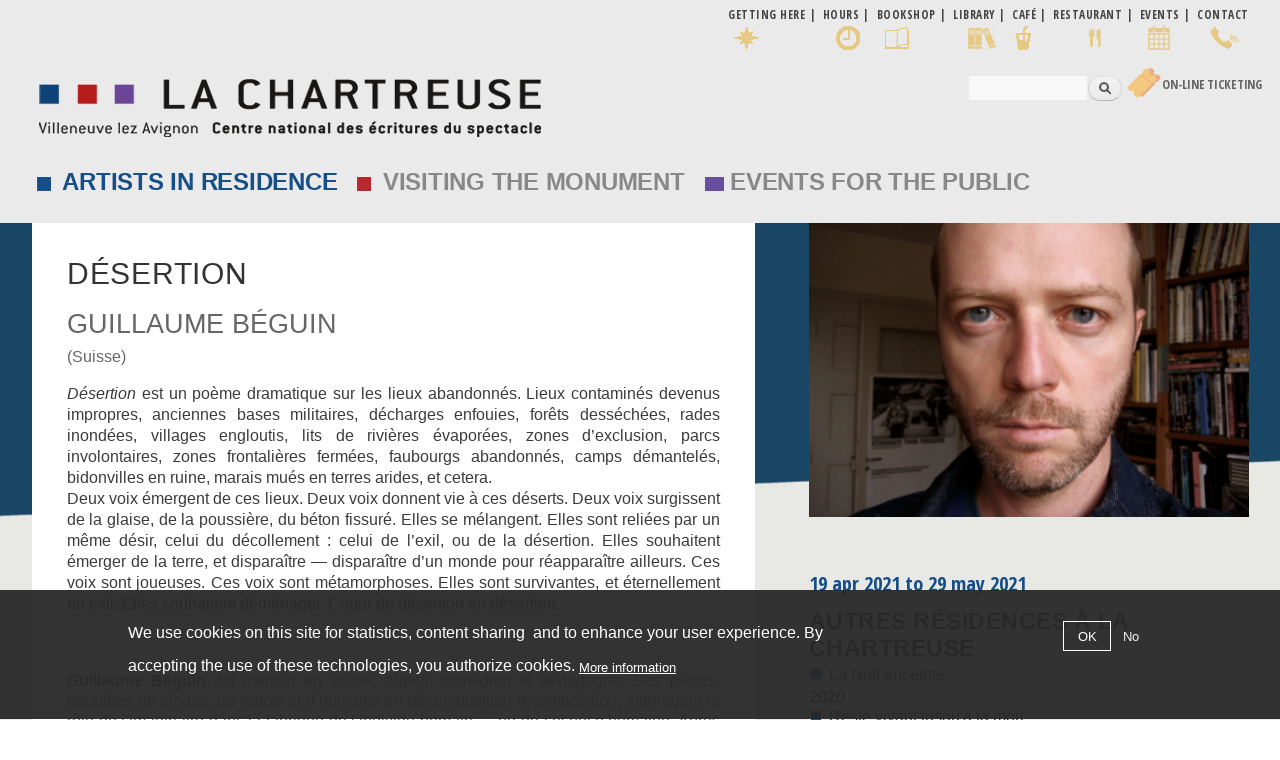

--- FILE ---
content_type: text/html; charset=utf-8
request_url: https://www.chartreuse.org/site/en/node/1900
body_size: 13523
content:
<!DOCTYPE html>
<html lang="en" dir="ltr"
>

<head profile="http://www.w3.org/1999/xhtml/vocab">
  <meta http-equiv="Content-Type" content="text/html; charset=utf-8" />
<meta name="Generator" content="Drupal 7 (http://drupal.org)" />
<link rel="canonical" href="/site/en/node/1900" />
<link rel="shortlink" href="/site/en/node/1900" />
<link rel="shortcut icon" href="https://www.chartreuse.org/site/sites/default/files/favicon.ico" type="image/vnd.microsoft.icon" />
    <meta http-equiv="X-UA-Compatible" content="IE=edge,chrome=1">
    <meta name="MobileOptimized" content="width" />
    <meta name="HandheldFriendly" content="true" />
    <meta name="viewport" content="width=device-width, initial-scale=1.0" />
    <meta http-equiv="cleartype" content="on" />
	<!-- font--><link href="https://fonts.googleapis.com/css?family=Open+Sans+Condensed:300,700" rel="stylesheet">
  <title>Désertion | La Chartreuse</title>
  <link type="text/css" rel="stylesheet" href="https://www.chartreuse.org/site/sites/default/files/css/css_7ggjQ9k3H5LxE0Hc5NUYJvyn6N8svwNNLNf9Y6Qdkrs.css" media="all" />
<link type="text/css" rel="stylesheet" href="https://www.chartreuse.org/site/sites/default/files/css/css_Hmm25akNUZa-6CDVt7a8um8NIJC8t_6vrlv_ocHYw4o.css" media="all" />
<link type="text/css" rel="stylesheet" href="https://www.chartreuse.org/site/sites/default/files/css/css_7eBoHJkCex2su8tCkLYf4p2Kzw-ddWBhXR7tTelnw2Y.css" media="all" />
<link type="text/css" rel="stylesheet" href="https://www.chartreuse.org/site/sites/default/files/css/css_KZsMfLGcw_8b8noinb2lxTNHuhTMSfqFY6Mk3EXCJL0.css" media="all" />
<link type="text/css" rel="stylesheet" href="https://cdnjs.cloudflare.com/ajax/libs/font-awesome/4.4.0/css/font-awesome.min.css" media="all" />
<link type="text/css" rel="stylesheet" href="https://www.chartreuse.org/site/sites/default/files/css/css_5pzYpxdZm3JHW8XD5PhfCipljPT9X79Al76sdlGnSc0.css" media="all" />
<link type="text/css" rel="stylesheet" href="https://www.chartreuse.org/site/sites/default/files/css/css_p5h24kk69jYFVTYPVmgBA_wXrNO6mBHz9457hghMPb0.css" media="all" />
<link type="text/css" rel="stylesheet" href="https://www.chartreuse.org/site/sites/default/files/css/css_2THG1eGiBIizsWFeexsNe1iDifJ00QRS9uSd03rY9co.css" media="print" />
  <script type="text/javascript" src="https://www.chartreuse.org/site/sites/default/files/js/js_kD3CvINw99ZbLmfZTKxiHENtsog7cdEwxw-DoIQfRPM.js"></script>
<script type="text/javascript" src="https://www.chartreuse.org/site/sites/default/files/js/js_EFOAftHmE--nLEp_VQN8IGVtrD3JvkrR1HwcdN_YO80.js"></script>
<script type="text/javascript" src="https://www.chartreuse.org/site/sites/default/files/js/js_1FiLK3t2OzXbowYraVNPTxwO-9aE_pi3PlQZFzO8AC0.js"></script>
<script type="text/javascript" src="https://www.chartreuse.org/site/sites/default/files/js/js_PTCBfaV6XnVr6X57mnkSpkipNzncjZ7aXggzbS_I5ZQ.js"></script>
<script type="text/javascript" src="https://www.chartreuse.org/site/sites/default/files/js/js_A3P7OXmrpQUgSsVGO39BVmn93beLs4v7ChBkBG2zjHY.js"></script>
<script type="text/javascript">
<!--//--><![CDATA[//><!--
window.a2a_config=window.a2a_config||{};window.da2a={done:false,html_done:false,script_ready:false,script_load:function(){var a=document.createElement('script'),s=document.getElementsByTagName('script')[0];a.type='text/javascript';a.async=true;a.src='https://static.addtoany.com/menu/page.js';s.parentNode.insertBefore(a,s);da2a.script_load=function(){};},script_onready:function(){da2a.script_ready=true;if(da2a.html_done)da2a.init();},init:function(){for(var i=0,el,target,targets=da2a.targets,length=targets.length;i<length;i++){el=document.getElementById('da2a_'+(i+1));target=targets[i];a2a_config.linkname=target.title;a2a_config.linkurl=target.url;if(el){a2a.init('page',{target:el});el.id='';}da2a.done=true;}da2a.targets=[];}};(function ($){Drupal.behaviors.addToAny = {attach: function (context, settings) {if (context !== document && window.da2a) {if(da2a.script_ready)a2a.init_all();da2a.script_load();}}}})(jQuery);a2a_config.callbacks=a2a_config.callbacks||[];a2a_config.callbacks.push({ready:da2a.script_onready});a2a_config.overlays=a2a_config.overlays||[];a2a_config.templates=a2a_config.templates||{};
//--><!]]>
</script>
<script type="text/javascript" src="https://www.chartreuse.org/site/sites/default/files/js/js_rr_dgVG3EMiev7U7lSTMa0tMgWo4Du90XwU7B7NaHX4.js"></script>
<script type="text/javascript" src="https://www.chartreuse.org/site/sites/default/files/js/js_Ofj7l77ezpDbolpobDa4RheMhVKbTyVzE5npFE8teE4.js"></script>
<script type="text/javascript">
<!--//--><![CDATA[//><!--
jQuery.extend(Drupal.settings, {"basePath":"\/site\/","pathPrefix":"en\/","setHasJsCookie":0,"ajaxPageState":{"theme":"responsive_bartik_char","theme_token":"_KJ31jdmhjq_Sazp7PICu3Ty_gaGy-0AcWl7IKRdn-s","jquery_version":"1.12","jquery_version_token":"cA1srJ1R_DkOhF38B-hhQGFWcVRAGsQU_zRTrFCw_ro","js":{"sites\/all\/modules\/flexslider\/assets\/js\/flexslider.load.js":1,"0":1,"sites\/all\/modules\/eu_cookie_compliance\/js\/eu_cookie_compliance.min.js":1,"1":1,"sites\/all\/modules\/browserclass\/js\/browserclass.js":1,"sites\/all\/modules\/jquery_update\/replace\/jquery\/1.12\/jquery.min.js":1,"misc\/jquery-extend-3.4.0.js":1,"misc\/jquery-html-prefilter-3.5.0-backport.js":1,"misc\/jquery.once.js":1,"misc\/drupal.js":1,"sites\/all\/modules\/equalheights\/jquery.equalheights.js":1,"sites\/all\/modules\/jquery_update\/js\/jquery_browser.js":1,"sites\/all\/modules\/jquery_update\/replace\/ui\/ui\/minified\/jquery.ui.core.min.js":1,"sites\/all\/modules\/jquery_update\/replace\/ui\/ui\/minified\/jquery.ui.widget.min.js":1,"sites\/all\/libraries\/jquery.maphilight\/jquery.maphilight.min.js":1,"sites\/all\/modules\/jquery_update\/replace\/ui\/ui\/minified\/jquery.ui.accordion.min.js":1,"sites\/all\/modules\/eu_cookie_compliance\/js\/jquery.cookie-1.4.1.min.js":1,"sites\/all\/modules\/jquery_update\/replace\/jquery.form\/4\/jquery.form.min.js":1,"sites\/all\/modules\/beautytips\/js\/jquery.bt.min.js":1,"sites\/all\/modules\/beautytips\/js\/beautytips.min.js":1,"misc\/form.js":1,"misc\/form-single-submit.js":1,"misc\/ajax.js":1,"sites\/all\/modules\/jquery_update\/js\/jquery_update.js":1,"sites\/all\/modules\/entityreference\/js\/entityreference.js":1,"sites\/all\/modules\/equalheights\/equalheights.js":1,"sites\/all\/modules\/media_colorbox\/media_colorbox.js":1,"sites\/all\/libraries\/colorbox\/jquery.colorbox-min.js":1,"sites\/all\/modules\/colorbox\/js\/colorbox.js":1,"sites\/all\/modules\/colorbox\/styles\/default\/colorbox_style.js":1,"sites\/all\/modules\/colorbox\/js\/colorbox_load.js":1,"sites\/all\/modules\/colorbox\/js\/colorbox_inline.js":1,"sites\/all\/modules\/iframe\/iframe.js":1,"sites\/all\/modules\/jq_maphilight\/jq_maphilight.js":1,"sites\/all\/libraries\/ddslick\/jquery.ddslick.min.js":1,"sites\/all\/modules\/tb_megamenu\/js\/tb-megamenu-frontend.js":1,"sites\/all\/modules\/tb_megamenu\/js\/tb-megamenu-touch.js":1,"sites\/all\/libraries\/flexslider\/jquery.flexslider-min.js":1,"sites\/all\/modules\/views_accordion\/views-accordion.js":1,"sites\/all\/modules\/views\/js\/base.js":1,"misc\/progress.js":1,"sites\/all\/modules\/views\/js\/ajax_view.js":1,"sites\/all\/libraries\/imagesloaded\/jquery.imagesloaded.min.js":1,"sites\/all\/modules\/beautytips\/other_libs\/jquery.hoverIntent.minified.js":1,"misc\/collapse.js":1,"sites\/all\/modules\/lang_dropdown\/lang_dropdown.js":1,"sites\/all\/modules\/extlink\/js\/extlink.js":1,"2":1,"sites\/all\/libraries\/superfish\/jquery.hoverIntent.minified.js":1,"sites\/all\/libraries\/superfish\/sftouchscreen.js":1,"sites\/all\/libraries\/superfish\/sfsmallscreen.js":1,"sites\/all\/libraries\/superfish\/supposition.js":1,"sites\/all\/libraries\/superfish\/superfish.js":1,"sites\/all\/modules\/superfish\/superfish.js":1,"sites\/all\/themes\/responsive_bartik\/js\/collapsible-menu.js":1},"css":{"modules\/system\/system.base.css":1,"modules\/system\/system.menus.css":1,"modules\/system\/system.messages.css":1,"modules\/system\/system.theme.css":1,"misc\/ui\/jquery.ui.core.css":1,"misc\/ui\/jquery.ui.theme.css":1,"misc\/ui\/jquery.ui.accordion.css":1,"modules\/book\/book.css":1,"sites\/all\/modules\/calendar\/css\/calendar_multiday.css":1,"sites\/all\/modules\/calendar_tooltips\/calendar_tooltips.css":1,"modules\/field\/theme\/field.css":1,"modules\/node\/node.css":1,"modules\/search\/search.css":1,"modules\/user\/user.css":1,"sites\/all\/modules\/extlink\/css\/extlink.css":1,"sites\/all\/modules\/views\/css\/views.css":1,"sites\/all\/modules\/ckeditor\/css\/ckeditor.css":1,"sites\/all\/modules\/colorbox\/styles\/default\/colorbox_style.css":1,"sites\/all\/modules\/ctools\/css\/ctools.css":1,"sites\/all\/modules\/lang_dropdown\/ddslick\/ddsDefault.css":1,"https:\/\/cdnjs.cloudflare.com\/ajax\/libs\/font-awesome\/4.4.0\/css\/font-awesome.min.css":1,"sites\/all\/modules\/tb_megamenu\/css\/bootstrap.css":1,"sites\/all\/modules\/tb_megamenu\/css\/base.css":1,"sites\/all\/modules\/tb_megamenu\/css\/default.css":1,"sites\/all\/modules\/tb_megamenu\/css\/compatibility.css":1,"sites\/all\/modules\/flexslider\/assets\/css\/flexslider_img.css":1,"sites\/all\/libraries\/flexslider\/flexslider.css":1,"sites\/all\/modules\/date\/date_views\/css\/date_views.css":1,"sites\/all\/modules\/eu_cookie_compliance\/css\/eu_cookie_compliance.css":1,"sites\/all\/modules\/addtoany\/addtoany.css":1,"sites\/all\/libraries\/superfish\/css\/superfish.css":1,"sites\/all\/libraries\/superfish\/css\/superfish-smallscreen.css":1,"sites\/all\/libraries\/superfish\/style\/space.css":1,"public:\/\/ctools\/css\/8695a9d3e23511e74e4cde79b7ae1666.css":1,"sites\/all\/themes\/responsive_bartik\/css\/layout.css":1,"sites\/all\/themes\/responsive_bartik\/css\/style.css":1,"sites\/all\/themes\/responsive_bartik\/css\/colors.css":1,"sites\/all\/themes\/responsive_bartik_char\/css\/style_char.css":1,"sites\/all\/themes\/responsive_bartik\/css\/print.css":1}},"colorbox":{"opacity":"0.85","current":"{current} of {total}","previous":"\u00ab Prev","next":"Next \u00bb","close":"Close","maxWidth":"98%","maxHeight":"98%","fixed":true,"mobiledetect":true,"mobiledevicewidth":"480px","file_public_path":"\/site\/sites\/default\/files","specificPagesDefaultValue":"admin*\nimagebrowser*\nimg_assist*\nimce*\nnode\/add\/*\nnode\/*\/edit\nprint\/*\nprintpdf\/*\nsystem\/ajax\nsystem\/ajax\/*"},"jq_maphilight":{"fill":"true","fillColor":"ff0000","fillOpacity":0.6,"stroke":"true","strokeColor":"ff0000","strokeOpacity":0.6,"strokeWidth":"0","fade":"true","alwaysOn":"false","neverOn":"false","groupBy":"false","allMapsEnabled":"true"},"lang_dropdown":{"language":{"jsWidget":{"widget":"ddslick","width":"165","height":"0","showSelectedHTML":1,"imagePosition":"left"}}},"flexslider":{"optionsets":{"photos_page":{"namespace":"flex-","selector":".slides \u003E li","easing":"swing","direction":"horizontal","reverse":false,"smoothHeight":false,"startAt":0,"animationSpeed":900,"initDelay":0,"useCSS":true,"touch":true,"video":false,"keyboard":true,"multipleKeyboard":false,"mousewheel":0,"controlsContainer":".flex-control-nav-container","sync":"","asNavFor":"","itemWidth":0,"itemMargin":0,"minItems":0,"maxItems":0,"move":0,"animation":"fade","slideshow":true,"slideshowSpeed":"4000","directionNav":false,"controlNav":"thumbnails","prevText":"Previous","nextText":"Suivant","pausePlay":false,"pauseText":"Pause","playText":"Play","randomize":true,"thumbCaptions":false,"thumbCaptionsBoth":false,"animationLoop":true,"pauseOnAction":true,"pauseOnHover":false,"manualControls":""}},"instances":{"flexslider-1":"photos_page","flexslider-2":"photos_page"}},"views":{"ajax_path":"\/site\/en\/views\/ajax","ajaxViews":{"views_dom_id:75f6eb521abce1616b18f807debcb19d":{"view_name":"calendrier","view_display_id":"block_1","view_args":"2026-01","view_path":"node\/1900","view_base_path":"calendar-node-field-date\/month","view_dom_id":"75f6eb521abce1616b18f807debcb19d","pager_element":0}}},"urlIsAjaxTrusted":{"\/site\/en\/views\/ajax":true,"\/site\/en\/node\/1900":true},"equalHeightsModule":{"classes":[{"selector":".patrimoine .equal, .residences .equal, .renontresete .equal","mediaquery":"(min-width: 851px)","minheight":"","maxheight":"","overflow":"visible"}],"imagesloaded_ie8":1},"eu_cookie_compliance":{"cookie_policy_version":"1.0.0","popup_enabled":1,"popup_agreed_enabled":0,"popup_hide_agreed":0,"popup_clicking_confirmation":false,"popup_scrolling_confirmation":false,"popup_html_info":"\u003Cdiv class=\u0022eu-cookie-compliance-banner eu-cookie-compliance-banner-info eu-cookie-compliance-banner--opt-in\u0022\u003E\n  \u003Cdiv class=\u0022popup-content info\u0022\u003E\n        \u003Cdiv id=\u0022popup-text\u0022\u003E\n      \u003Cp\u003EWe use cookies on this site for statistics, content sharing\u0026nbsp; and to enhance your user experience. By accepting the use of these technologies, you authorize cookies.\u003C\/p\u003E\n              \u003Cbutton type=\u0022button\u0022 class=\u0022find-more-button eu-cookie-compliance-more-button\u0022\u003EMore information\u003C\/button\u003E\n          \u003C\/div\u003E\n    \n    \u003Cdiv id=\u0022popup-buttons\u0022 class=\u0022\u0022\u003E\n            \u003Cbutton type=\u0022button\u0022 class=\u0022agree-button eu-cookie-compliance-secondary-button\u0022\u003EOK\u003C\/button\u003E\n              \u003Cbutton type=\u0022button\u0022 class=\u0022decline-button eu-cookie-compliance-default-button\u0022 \u003ENo\u003C\/button\u003E\n          \u003C\/div\u003E\n  \u003C\/div\u003E\n\u003C\/div\u003E","use_mobile_message":false,"mobile_popup_html_info":"\u003Cdiv class=\u0022eu-cookie-compliance-banner eu-cookie-compliance-banner-info eu-cookie-compliance-banner--opt-in\u0022\u003E\n  \u003Cdiv class=\u0022popup-content info\u0022\u003E\n        \u003Cdiv id=\u0022popup-text\u0022\u003E\n      \u003Ch2\u003EWe use cookies on this site to enhance your user experience\u003C\/h2\u003E\n\u003Cp\u003EBy tapping the Accept button, you agree to us doing so.\u003C\/p\u003E\n              \u003Cbutton type=\u0022button\u0022 class=\u0022find-more-button eu-cookie-compliance-more-button\u0022\u003EMore information\u003C\/button\u003E\n          \u003C\/div\u003E\n    \n    \u003Cdiv id=\u0022popup-buttons\u0022 class=\u0022\u0022\u003E\n            \u003Cbutton type=\u0022button\u0022 class=\u0022agree-button eu-cookie-compliance-secondary-button\u0022\u003EOK\u003C\/button\u003E\n              \u003Cbutton type=\u0022button\u0022 class=\u0022decline-button eu-cookie-compliance-default-button\u0022 \u003ENo\u003C\/button\u003E\n          \u003C\/div\u003E\n  \u003C\/div\u003E\n\u003C\/div\u003E\n","mobile_breakpoint":"768","popup_html_agreed":"\u003Cdiv\u003E\n  \u003Cdiv class=\u0022popup-content agreed\u0022\u003E\n    \u003Cdiv id=\u0022popup-text\u0022\u003E\n      \u003Ch2\u003EThank you for accepting cookies\u003C\/h2\u003E\n\u003Cp\u003EYou can now hide this message or find out more about cookies.\u003C\/p\u003E\n    \u003C\/div\u003E\n    \u003Cdiv id=\u0022popup-buttons\u0022\u003E\n      \u003Cbutton type=\u0022button\u0022 class=\u0022hide-popup-button eu-cookie-compliance-hide-button\u0022\u003EHide\u003C\/button\u003E\n              \u003Cbutton type=\u0022button\u0022 class=\u0022find-more-button eu-cookie-compliance-more-button-thank-you\u0022 \u003EMore info\u003C\/button\u003E\n          \u003C\/div\u003E\n  \u003C\/div\u003E\n\u003C\/div\u003E","popup_use_bare_css":false,"popup_height":"auto","popup_width":"100%","popup_delay":1000,"popup_link":"https:\/\/chartreuse.org\/site\/en\/privacy-policy","popup_link_new_window":0,"popup_position":null,"fixed_top_position":1,"popup_language":"en","store_consent":false,"better_support_for_screen_readers":0,"reload_page":0,"domain":"","domain_all_sites":1,"popup_eu_only_js":0,"cookie_lifetime":"30","cookie_session":false,"disagree_do_not_show_popup":0,"method":"opt_in","allowed_cookies":"","withdraw_markup":"\u003Cbutton type=\u0022button\u0022 class=\u0022eu-cookie-withdraw-tab\u0022\u003EPrivacy settings\u003C\/button\u003E\n\u003Cdiv class=\u0022eu-cookie-withdraw-banner\u0022\u003E\n  \u003Cdiv class=\u0022popup-content info\u0022\u003E\n    \u003Cdiv id=\u0022popup-text\u0022\u003E\n      \u003Cp\u003EWe use cookies on this site for statistics, content sharing\u0026nbsp; and to enhance your user experience. By accepting the use of these technologies, you authorize cookies.\u003C\/p\u003E\n    \u003C\/div\u003E\n    \u003Cdiv id=\u0022popup-buttons\u0022\u003E\n      \u003Cbutton type=\u0022button\u0022 class=\u0022eu-cookie-withdraw-button\u0022\u003EWithdraw consent\u003C\/button\u003E\n    \u003C\/div\u003E\n  \u003C\/div\u003E\n\u003C\/div\u003E\n","withdraw_enabled":false,"withdraw_button_on_info_popup":0,"cookie_categories":[],"cookie_categories_details":[],"enable_save_preferences_button":1,"cookie_name":"","cookie_value_disagreed":"0","cookie_value_agreed_show_thank_you":"1","cookie_value_agreed":"2","containing_element":"body","automatic_cookies_removal":1,"close_button_action":"close_banner"},"beautytipStyles":{"default":{"fill":"#F7F7F7","padding":8,"strokeStyle":"#B7B7B7","cornerRadius":0,"cssStyles":{"fontFamily":"\u0026quot;lucida grande\u0026quot;,tahoma,verdana,arial,sans-serif","fontSize":"11px"}},"plain":[],"netflix":{"positions":["right","left"],"fill":"#FFF","padding":5,"shadow":true,"shadowBlur":12,"strokeStyle":"#B9090B","spikeLength":50,"spikeGirth":60,"cornerRadius":10,"centerPointY":0.1,"overlap":-8,"cssStyles":{"fontSize":"12px","fontFamily":"arial,helvetica,sans-serif"}},"facebook":{"fill":"#F7F7F7","padding":8,"strokeStyle":"#B7B7B7","cornerRadius":0,"cssStyles":{"fontFamily":"\u0022lucida grande\u0022,tahoma,verdana,arial,sans-serif","fontSize":"11px"}},"transparent":{"fill":"rgba(0, 0, 0, .8)","padding":20,"strokeStyle":"#CC0","strokeWidth":3,"spikeLength":40,"spikeGirth":40,"cornerRadius":40,"cssStyles":{"color":"#FFF","fontWeight":"bold"}},"big-green":{"fill":"#00FF4E","padding":20,"strokeWidth":0,"spikeLength":40,"spikeGirth":40,"cornerRadius":15,"cssStyles":{"fontFamily":"\u0022lucida grande\u0022,tahoma,verdana,arial,sans-serif","fontSize":"14px"}},"google-maps":{"positions":["top","bottom"],"fill":"#FFF","padding":15,"strokeStyle":"#ABABAB","strokeWidth":1,"spikeLength":65,"spikeGirth":40,"cornerRadius":25,"centerPointX":0.9,"cssStyles":[]},"hulu":{"fill":"#F4F4F4","strokeStyle":"#666666","spikeLength":20,"spikeGirth":10,"width":350,"overlap":0,"centerPointY":1,"cornerRadius":0,"cssStyles":{"fontFamily":"\u0022Lucida Grande\u0022,Helvetica,Arial,Verdana,sans-serif","fontSize":"12px","padding":"10px 14px"},"shadow":true,"shadowColor":"rgba(0,0,0,.5)","shadowBlur":8,"shadowOffsetX":4,"shadowOffsetY":4}},"beautytips":{"calendar-tooltips":{"cssSelect":".calendar-calendar .mini-day-on a, .calendar-calendar .day a, .calendar-calendar .mini-day-on span, .calendar-calendar .day span","contentSelector":"$(this).next().html()","hoverIntentOpts":{"timeout":"2500","interval":0},"style":"facebook","list":["contentSelector","hoverIntentOpts"]}},"superfish":{"3":{"id":"3","sf":{"animation":{"opacity":"show","height":"show"},"speed":"fast","autoArrows":false,"dropShadows":false},"plugins":{"touchscreen":{"mode":"window_width","breakpoint":979,"breakpointUnit":"px"},"smallscreen":{"mode":"window_width","breakpoint":979,"breakpointUnit":"px","accordionButton":"0","title":"\u039e MENU"},"supposition":true}}},"extlink":{"extTarget":"_blank","extClass":"ext","extLabel":"(link is external)","extImgClass":0,"extIconPlacement":"append","extSubdomains":1,"extExclude":"","extInclude":"","extCssExclude":"","extCssExplicit":"","extAlert":0,"extAlertText":"This link will take you to an external web site.","mailtoClass":"mailto","mailtoLabel":"(link sends e-mail)","extUseFontAwesome":false}});
//--><!]]>
</script>
  <!--[if (gte IE 6)&(lte IE 8)]>
    <script src="/site/sites/all/themes/responsive_bartik/js/selectivizr-min.js"></script>
  <![endif]-->
  <!--[if lt IE 9]>
    <script src="/site/sites/all/themes/responsive_bartik/js/html5-respond.js"></script>
  <![endif]-->
</head>
<body class="html not-front not-logged-in one-sidebar sidebar-second page-node page-node- page-node-1900 node-type-chartreuse no-fr residences residents i18n-en featured footer-columns" >
  <div id="skip-link">
    <a href="#main-content" class="element-invisible element-focusable">Skip to main content</a>
  </div>
    <div id="page-wrapper"><div id="page">

  <div id="pratique" class="menu_pratique">
  <div class="section clearfix">
        <div class="region region-pratique">
    <nav id="block-menu-menu-infos-pratiques-en" class="block block-menu" role="navigation">

    
  <div class="content">
    <ul class="menu clearfix"><li class="first leaf acces"><a href="/site/en/getting-here" class="acces">Getting here</a></li>
<li class="leaf horaires"><a href="/site/en/hours-tickets-tours">Hours</a></li>
<li class="leaf librairie"><a href="/site/en/bookshop">Bookshop</a></li>
<li class="leaf"><a href="/site/en/library-cnes" class="bibli">Library</a></li>
<li class="leaf cafe"><a href="/site/en/library-cnes">café</a></li>
<li class="leaf restaurant"><a href="/site/en/restaurant-summer-gardens">Restaurant</a></li>
<li class="leaf calendar"><a href="/site/en/calendar-node-field-date/month">Events</a></li>
<li class="last leaf"><a href="/site/en/contact" class="contact">Contact</a></li>
</ul>  </div>
</nav>
  </div>
  </div>
  </div>  
  
  <header id="header" role="banner" class="without-secondary-menu"><div class="section clearfix">
        
    
          <a href="/site/en" title="Home" rel="home" id="logo">
        <img src="https://www.chartreuse.org/site/sites/default/files/logo_chartreuse-2a.png" alt="Home" />
      </a>
    
          <div id="name-and-slogan" class="element-invisible">

                              <div id="site-name" class="element-invisible">
              <strong>
                <a href="/site/en" title="Home" rel="home"><span>La Chartreuse</span></a>
              </strong>
            </div>
                  
                  <div id="site-slogan" class="element-invisible">
            Villeneuve lez Avignon | Centre national des écritures du spectacle          </div>
        
      </div> <!-- /#name-and-slogan -->
    
      <div class="region region-header">
    <div id="block-search-form" class="block block-search">

    
  <div class="content">
    <form action="/site/en/node/1900" method="post" id="search-block-form" accept-charset="UTF-8"><div><div class="container-inline">
      <h2 class="element-invisible">Search form</h2>
    <div class="form-item form-type-textfield form-item-search-block-form">
  <label class="element-invisible" for="edit-search-block-form--2">Search </label>
 <input title="Enter the terms you wish to search for." type="text" id="edit-search-block-form--2" name="search_block_form" value="" size="15" maxlength="128" class="form-text" />
</div>
<div class="form-actions form-wrapper" id="edit-actions"><input type="submit" id="edit-submit" name="op" value="Search" class="form-submit" /></div><input type="hidden" name="form_build_id" value="form-rwJlnPseUMe9nVYaCA8k4mOtsTceiF2gjEPxeSW_dBs" />
<input type="hidden" name="form_id" value="search_block_form" />
</div>
</div></form>  </div>
</div>
<div id="block-lang-dropdown-language" class="block block-lang-dropdown">

    <h2 class="element-invisible">Languages</h2>
  
  <div class="content">
    <form class="lang_dropdown_form language ddsDefault" id="lang_dropdown_form_language" action="/site/en/node/1900" method="post" accept-charset="UTF-8"><div><div class="form-item form-type-select form-item-lang-dropdown-select">
 <select class="lang-dropdown-select-element form-select" id="lang-dropdown-select-language" style="width:165px" name="lang_dropdown_select"><option value="fr">fr</option></select>
</div>
<input type="hidden" name="fr" value="/site/desertion" />
<noscript><div>
<input type="submit" id="edit-submit--2" name="op" value="Go" class="form-submit" />
</div></noscript><input type="hidden" name="form_build_id" value="form-ltGOpxjdYgOSaqiCEB5q3jMjnqNF_VhpE6dzvuqHp3Y" />
<input type="hidden" name="form_id" value="lang_dropdown_form" />
</div></form>  </div>
</div>
<div id="block-block-22" class="block block-block">

    
  <div class="content">
    <table border="0" cellpadding="0" cellspacing="0">
<tbody>
<tr>
<td><a href="https://hub-char.shop.secutix.com/list/events" target="_blank"><img alt="Tickets" src="/site/sites/default/files/transfert/billet2png.png" style="height:31px; width:36px" /></a></td>
<td><a href="https://hub-char.shop.secutix.com/list/events?lang=en" target="_blank">On-line Ticketing</a></td>
</tr>
</tbody>
</table>
  </div>
</div>
  </div>

      </div></header> <!-- /.section, /#header -->

  
      <div id="featured"><div class="section clearfix">
        <div class="region region-featured">
    <div id="block-tb-megamenu-menu-menu-anglais" class="block block-tb-megamenu">

    
  <div class="content">
    <div  class="tb-megamenu tb-megamenu-menu-menu-anglais" role="navigation" aria-label="Main navigation">
      <button data-target=".nav-collapse" data-toggle="collapse" class="btn btn-navbar tb-megamenu-button" type="button">
      <i class="fa fa-reorder"></i>
    </button>
    <div class="nav-collapse  always-show">
    <ul  class="tb-megamenu-nav nav level-0 items-21">
    <li  data-id="2172" data-level="1" data-type="menu_item" data-class="residences" data-xicon="" data-caption="" data-alignsub="" data-group="0" data-hidewcol="0" data-hidesub="0" id="" style="residences" class="tb-megamenu-item level-1 mega residences dropdown residences">
          <a href="/site/en/artists-residence"  class="dropdown-toggle" title="Artists in residence">
                Artists in residence                      </a>
        <div  data-class="tb-sub-main" data-width="" class="tb-megamenu-submenu tb-sub-main dropdown-menu mega-dropdown-menu nav-child">
  <div class="mega-dropdown-inner">
    <div  class="tb-megamenu-row row-fluid">
  <div  data-class="" data-width="12" data-hidewcol="0" id="tb-megamenu-column-1" class="tb-megamenu-column span12  mega-col-nav">
  <div class="tb-megamenu-column-inner mega-inner clearfix">
        <ul  class="tb-megamenu-subnav mega-nav level-1 items-5">
    <li  data-id="4540" data-level="2" data-type="menu_item" data-class="" data-xicon="" data-caption="" data-alignsub="" data-group="0" data-hidewcol="0" data-hidesub="0" id="" style="" class="tb-megamenu-item level-2 mega">
          <a href="/site/en/artists-residence" >
                Be an artist in residence                      </a>
          </li>

  <li  data-id="4545" data-level="2" data-type="menu_item" data-class="" data-xicon="" data-caption="" data-alignsub="" data-group="0" data-hidewcol="0" data-hidesub="0" id="" style="" class="tb-megamenu-item level-2 mega">
          <a href="/site/en/cnes-project" >
                The CNES Project                      </a>
          </li>

  <li  data-id="4541" data-level="2" data-type="menu_item" data-class="" data-xicon="" data-caption="" data-alignsub="" data-group="0" data-hidewcol="0" data-hidesub="0" id="" style="" class="tb-megamenu-item level-2 mega">
          <a href="/site/en/residents-2021" >
                The residents                      </a>
          </li>

  <li  data-id="4548" data-level="2" data-type="menu_item" data-class="" data-xicon="" data-caption="" data-alignsub="" data-group="0" data-hidewcol="0" data-hidesub="0" id="" style="" class="tb-megamenu-item level-2 mega">
          <a href="http://repertoire.chartreuse.org/"  target="_blank" title="Director of authors">
                Director of authors                      </a>
          </li>

  <li  data-id="4549" data-level="2" data-type="menu_item" data-class="" data-xicon="" data-caption="" data-alignsub="" data-group="0" data-hidewcol="0" data-hidesub="0" id="" style="" class="tb-megamenu-item level-2 mega">
          <a href="/site/en/cnes/appel-projets-des-partenaires" >
                Call for projects from partners                      </a>
          </li>
</ul>
  </div>
</div>
</div>
  </div>
</div>
  </li>

  <li  data-id="2173" data-level="1" data-type="menu_item" data-class="patrimoine" data-xicon="" data-caption="" data-alignsub="" data-group="0" data-hidewcol="0" data-hidesub="0" id="" style="" class="tb-megamenu-item level-1 mega patrimoine dropdown">
          <a href="/site/en"  class="dropdown-toggle">
                Visiting the monument                      </a>
        <div  data-class="tb-sub-main" data-width="520" style="width: 520px;" class="tb-megamenu-submenu tb-sub-main dropdown-menu mega-dropdown-menu nav-child">
  <div class="mega-dropdown-inner">
    <div  class="tb-megamenu-row row-fluid">
  <div  data-class="" data-width="6" data-hidewcol="0" id="tb-megamenu-column-2" class="tb-megamenu-column span6  mega-col-nav">
  <div class="tb-megamenu-column-inner mega-inner clearfix">
        <ul  class="tb-megamenu-subnav mega-nav level-1 items-8">
    <li  data-id="4553" data-level="2" data-type="menu_item" data-class="" data-xicon="" data-caption="" data-alignsub="" data-group="0" data-hidewcol="0" data-hidesub="0" id="" style="" class="tb-megamenu-item level-2 mega">
          <a href="/site/en"  class="nolink jaune" title="Preparing your visit">
                Preparing your visit                      </a>
          </li>

  <li  data-id="2175" data-level="2" data-type="menu_item" data-class="" data-xicon="" data-caption="" data-alignsub="" data-group="0" data-hidewcol="0" data-hidesub="0" id="" style="" class="tb-megamenu-item level-2 mega">
          <a href="/site/en/getting-here" >
                Getting here                      </a>
          </li>

  <li  data-id="2176" data-level="2" data-type="menu_item" data-class="" data-xicon="" data-caption="" data-alignsub="" data-group="0" data-hidewcol="0" data-hidesub="0" id="" style="" class="tb-megamenu-item level-2 mega">
          <a href="/site/en/hours-tickets-tours" >
                Hours / Tickets / Tours                      </a>
          </li>

  <li  data-id="2177" data-level="2" data-type="menu_item" data-class="" data-xicon="" data-caption="" data-alignsub="" data-group="0" data-hidewcol="0" data-hidesub="0" id="" style="" class="tb-megamenu-item level-2 mega">
          <a href="/site/en/bookshop" >
                Bookshop                      </a>
          </li>

  <li  data-id="2178" data-level="2" data-type="menu_item" data-class="" data-xicon="" data-caption="" data-alignsub="" data-group="0" data-hidewcol="0" data-hidesub="0" id="" style="" class="tb-megamenu-item level-2 mega">
          <a href="/site/en/library-cnes" >
                Library-Café                      </a>
          </li>

  <li  data-id="2180" data-level="2" data-type="menu_item" data-class="" data-xicon="" data-caption="" data-alignsub="" data-group="0" data-hidewcol="0" data-hidesub="0" id="" style="" class="tb-megamenu-item level-2 mega">
          <a href="/site/en/restaurant-summer-gardens" >
                Restaurant                      </a>
          </li>

  <li  data-id="2181" data-level="2" data-type="menu_item" data-class="" data-xicon="" data-caption="" data-alignsub="" data-group="0" data-hidewcol="0" data-hidesub="0" id="" style="" class="tb-megamenu-item level-2 mega">
          <a href="/site/en/contact" >
                Contact                      </a>
          </li>

  <li  data-id="4377" data-level="2" data-type="menu_item" data-class="" data-xicon="" data-caption="" data-alignsub="" data-group="0" data-hidewcol="0" data-hidesub="0" id="" style="" class="tb-megamenu-item level-2 mega">
          <a href="https://hub-char.shop.secutix.com/list/events?lang=en"  class="marge" title="On-line Ticketing">
                On-line Ticketing                      </a>
          </li>
</ul>
  </div>
</div>

<div  data-showblocktitle="1" data-class="" data-width="6" data-hidewcol="" id="tb-megamenu-column-3" class="tb-megamenu-column span6  mega-col-nav">
  <div class="tb-megamenu-column-inner mega-inner clearfix">
        <div  data-type="block" data-block="menu--menu-the-monument" class="tb-megamenu-block tb-block tb-megamenu-block">
  <div class="block-inner">
    <nav id="block-menu-menu-the-monument" class="block block-menu" role="navigation">

    
  <div class="content">
    <ul class="menu clearfix"><li class="first leaf"><a href="/site/en" class="jaune nolink">The monument</a></li>
<li class="leaf"><a href="/site/en/history-monument">History of the monument</a></li>
<li class="leaf"><a href="/site/en/virtual-tour">Virtual tour</a></li>
<li class="leaf"><a href="/site/en/gardens">The gardens</a></li>
<li class="leaf"><a href="/site/en/medias">La Chartreuse in images</a></li>
<li class="leaf"><a href="/site/en/museographie-numerique">Digital museum</a></li>
<li class="leaf"><a href="/site/en/patrimoine/chantiers-de-restauration">Restoration work</a></li>
<li class="last leaf"><a href="/site/en/plan-visit" class="marge">Download the tour map in 10 languages</a></li>
</ul>  </div>
</nav>
  </div>
</div>
  </div>
</div>
</div>
  </div>
</div>
  </li>

  <li  data-id="2184" data-level="1" data-type="menu_item" data-class="public" data-xicon="" data-caption="" data-alignsub="" data-group="0" data-hidewcol="0" data-hidesub="0" id="" style="" class="tb-megamenu-item level-1 mega public">
          <a href="/site/en/events-public"  class="public" title="EVENTS FOR THE PUBLIC">
                EVENTS FOR THE PUBLIC                      </a>
          </li>
</ul>
      </div>
  </div>
  </div>
</div>
<div id="block-superfish-3" class="block block-superfish">

    
  <div class="content">
    <ul  id="superfish-3" class="menu sf-menu sf-menu-menu-lang-resp sf-horizontal sf-style-space sf-total-items-3 sf-parent-items-2 sf-single-items-1"><li id="menu-4601-3" class="first odd sf-item-1 sf-depth-1 sf-total-children-6 sf-parent-children-0 sf-single-children-6 menuparent"><a href="/site/en/artists-residence" class="residences sf-depth-1 menuparent">Artists in residence</a><ul><li id="menu-4602-3" class="first odd sf-item-1 sf-depth-2 sf-no-children"><a href="/site/en/artists-residence" class="sf-depth-2">Be an artist in residence</a></li><li id="menu-4603-3" class="middle even sf-item-2 sf-depth-2 sf-no-children"><a href="/site/en/cnes-project" class="sf-depth-2">The CNES Project</a></li><li id="menu-4604-3" class="middle odd sf-item-3 sf-depth-2 sf-no-children"><a href="/site/en/residents-2020" class="sf-depth-2">The residents</a></li><li id="menu-4605-3" class="middle even sf-item-4 sf-depth-2 sf-no-children"><a href="/site/en/des-nouvelles-des-residents" class="sf-depth-2">After your residency...</a></li><li id="menu-4606-3" class="middle odd sf-item-5 sf-depth-2 sf-no-children"><a href="/site/en/director-authors" class="sf-depth-2">Director of authors</a></li><li id="menu-4607-3" class="last even sf-item-6 sf-depth-2 sf-no-children"><a href="/site/en/cnes/appel-projets-des-partenaires" class="sf-depth-2">Call for projects from partners</a></li></ul></li><li id="menu-4608-3" class="middle even sf-item-2 sf-depth-1 sf-total-children-12 sf-parent-children-0 sf-single-children-12 menuparent"><a href="/site/en" class="sf-depth-1 menuparent">Visiting the monument</a><ul><li id="menu-4612-3" class="first odd sf-item-1 sf-depth-2 sf-no-children"><a href="/site/en/getting-here" class="sf-depth-2">Getting here</a></li><li id="menu-4613-3" class="middle even sf-item-2 sf-depth-2 sf-no-children"><a href="/site/en/hours-tickets-tours" class="sf-depth-2">Hours / Tickets</a></li><li id="menu-4614-3" class="middle odd sf-item-3 sf-depth-2 sf-no-children"><a href="/site/en/bookshop" class="sf-depth-2">Bookshop</a></li><li id="menu-4615-3" class="middle even sf-item-4 sf-depth-2 sf-no-children"><a href="/site/en/node/83" class="sf-depth-2">Library</a></li><li id="menu-4616-3" class="middle odd sf-item-5 sf-depth-2 sf-no-children"><a href="/site/en/restaurant-summer-gardens" class="sf-depth-2">Restaurant</a></li><li id="menu-4617-3" class="middle even sf-item-6 sf-depth-2 sf-no-children"><a href="/site/en/contact" class="sf-depth-2">Contact</a></li><li id="menu-4618-3" class="middle odd sf-item-7 sf-depth-2 sf-no-children"><a href="https://hub-char.shop.secutix.com/list/events?lang=en" class="sf-depth-2">On-line Tickets</a></li><li id="menu-4611-3" class="middle even sf-item-8 sf-depth-2 sf-no-children"><a href="/site/en/history-monument" class="sf-depth-2">History of the monument</a></li><li id="menu-5746-3" class="middle odd sf-item-9 sf-depth-2 sf-no-children"><a href="/site/en/virtual-tour" class="sf-depth-2">Virtual tour</a></li><li id="menu-5747-3" class="middle even sf-item-10 sf-depth-2 sf-no-children"><a href="/site/en/gardens" class="sf-depth-2">The gardens</a></li><li id="menu-5748-3" class="middle odd sf-item-11 sf-depth-2 sf-no-children"><a href="/site/en/medias" class="sf-depth-2">La Chartreuse in images</a></li><li id="menu-5750-3" class="last even sf-item-12 sf-depth-2 sf-no-children"><a href="https://chartreuse.org/site/sites/default/files/pdf/anglais.pdf" target="_blank" class="sf-depth-2">Download the tour map</a></li></ul></li><li id="menu-4619-3" class="last odd sf-item-3 sf-depth-1 sf-no-children"><a href="/site/en/events-public" class="public sf-depth-1">EVENTS FOR THE PUBLIC</a></li></ul>  </div>
</div>
  </div>
    </div></div> <!-- /.section, /#featured -->
    
    
  <div id="main-wrapper" class="clearfix"><div id="main" role="main" class="clearfix">

    
    <div id="content" class="column"><div class="section equal">
            <a id="main-content"></a>
	  
	  <h2 class="element-invisible">You are here</h2><div class="breadcrumb"><a href="/site/en">Home</a></div>
                    <h1 class="title" id="page-title">
          Désertion        </h1>
                          <div class="tabs">
                  </div>
                          <div class="region region-content">
    <div id="block-multiblock-1" class="block block-multiblock block-views block-views-medias-block-instance">

    
  <div class="content">
    <div class="view view-medias view-id-medias view-display-id-block view-dom-id-042400edcbb185e6bd0c1138e3758433">
        
  
  
      <div class="view-content">
      <div  id="flexslider-1" class="flexslider optionset-photos-page">
  <ul class="slides"><li data-thumb="https://www.chartreuse.org/site/sites/default/files/styles/large/public/photos/guillaume_beguin_c_dr_-si_1.png?itok=1yRf5DJK" data-thumb-alt="Guillaume Beguin © DR">  
  <div class="views-field views-field-field-photo">        <div class="field-content"><a href="https://www.chartreuse.org/site/sites/default/files/styles/flexslider_page/public/photos/guillaume_beguin_c_dr_-si_1.png?itok=62jZ_tl4" title="Guillaume Beguin © DR" class="colorbox" data-colorbox-gallery="gallery-node-1900-4X8DyukYzJQ" data-cbox-img-attrs="{&quot;title&quot;: &quot;Guillaume Beguin © DR&quot;, &quot;alt&quot;: &quot;Guillaume Beguin © DR&quot;}"><img src="https://www.chartreuse.org/site/sites/default/files/styles/large/public/photos/guillaume_beguin_c_dr_-si_1.png?itok=1yRf5DJK" width="480" height="320" alt="Guillaume Beguin © DR" title="Guillaume Beguin © DR" /></a></div>  </div></li>
</ul></div>
    </div>
  
  
  
  
  
  
</div>  </div>
</div>
<div id="block-system-main" class="block block-system">

    
  <div class="content">
    <article id="node-1900" class="node node-chartreuse node-full clearfix" role="article">

      
  
  <div class="content clearfix">
    <div class="field field-name-field-titre-provisoire field-type-list-boolean field-label-hidden"><div class="field-items"><div class="field-item odd"></div></div></div><h2 class="field-items">Guillaume Béguin</h2><div class="field field-name-field-pays-r-gion field-type-text field-label-hidden"><div class="field-items"><div class="field-item odd">Suisse</div></div></div><div class="field field-name-body field-type-text-with-summary field-label-hidden"><div class="field-items"><div class="field-item odd"><p class="rtejustify"><em>Désertion</em> est un poème dramatique sur les lieux abandonnés. Lieux contaminés devenus impropres, anciennes bases militaires, décharges enfouies, forêts desséchées, rades inondées, villages engloutis, lits de rivières évaporées, zones d’exclusion, parcs involontaires, zones frontalières fermées, faubourgs abandonnés, camps démantelés, bidonvilles en ruine, marais mués en terres arides, et cetera.<br />
Deux voix émergent de ces lieux. Deux voix donnent vie à ces déserts. Deux voix surgissent de la glaise, de la poussière, du béton fissuré. Elles se mélangent. Elles sont reliées par un même désir, celui du décollement&nbsp;: celui de l’exil, ou de la désertion. Elles souhaitent émerger de la terre, et disparaître — disparaître d’un monde pour réapparaître ailleurs. Ces voix sont joueuses. Ces voix sont métamorphoses. Elles sont survivantes, et éternellement en exil. Elles souhaitent déménager. Courir de désertion en désertion.</p>
</div></div></div><div class="field field-name-field-biographie field-type-text-long field-label-hidden"><div class="field-items"><div class="field-item odd"><p>&nbsp;</p>
<p class="rtejustify"><strong>Guillaume Béguin</strong> est metteur en scène, auteur, comédien et pédagogue. Ses pièces, peuplées de singes, de robots et d’humains en décomposition-recomposition, interrogent le rôle de l’imaginaire dans la fabrique de l’individu humain — ou de l’espèce humaine. Après avoir régulièrement écrit au plateau, il écrit dorénavant seul, pour ses interprètes.<em> Titre à jamais provisoire</em>, créé en 2018 au Théâtre Vidy-Lausanne, sa dernière pièce, évoque la dilution de la personnalité humaine dans celle du robot.<em> Les Nuits enceintes</em>, sa prochaine pièce (2021), confronte six personnages à un monde menacé, et mesure l’éco-anxiété et la résilience de chacun devant les changements climatiques inéluctables.</p>
</div></div></div><h5 class="field field-name-field-aides field-type-text-long field-label-hidden"><div class="field-items"><div class="field-item odd first last"><p class="rtejustify">Production Compagnie de nuit comme de jour.<br />
Avec le soutien de la Chartreuse-CNES.</p>
</div></div></h5>  </div>

  
  
</article>
  </div>
</div>
<div id="block-views-medias-block-13" class="block block-views">

    
  <div class="content">
    <div class="view view-medias view-id-medias view-display-id-block_13 view-dom-id-d5c5d33f91a5d4395a4819a1c3a4ac44">
        
  
  
      <div class="view-content">
        <div class="views-row views-row-1 views-row-odd views-row-first views-row-last">
      
  <div class="views-field views-field-field-aides">        <div class="field-content"><p class="rtejustify">Production Compagnie de nuit comme de jour.<br />
Avec le soutien de la Chartreuse-CNES.</p>
</div>  </div>  </div>
    </div>
  
  
  
  
  
  
</div>  </div>
</div>
  </div>
      
    </div></div> <!-- /.section, /#content -->

        
          <div id="sidebar-second" class="column sidebar"><div class="section equal">
          <div class="region region-sidebar-second">
    <div id="block-views-medias-block" class="block block-views">

    
  <div class="content">
    <div class="view view-medias view-id-medias view-display-id-block view-dom-id-d8445b83c6a8772fff68969511237d6c">
        
  
  
      <div class="view-content">
      <div  id="flexslider-2" class="flexslider optionset-photos-page">
  <ul class="slides"><li data-thumb="https://www.chartreuse.org/site/sites/default/files/styles/large/public/photos/guillaume_beguin_c_dr_-si_1.png?itok=1yRf5DJK" data-thumb-alt="Guillaume Beguin © DR">  
  <div class="views-field views-field-field-photo">        <div class="field-content"><a href="https://www.chartreuse.org/site/sites/default/files/styles/flexslider_page/public/photos/guillaume_beguin_c_dr_-si_1.png?itok=62jZ_tl4" title="Guillaume Beguin © DR" class="colorbox" data-colorbox-gallery="gallery-node-1900-4X8DyukYzJQ" data-cbox-img-attrs="{&quot;title&quot;: &quot;Guillaume Beguin © DR&quot;, &quot;alt&quot;: &quot;Guillaume Beguin © DR&quot;}"><img src="https://www.chartreuse.org/site/sites/default/files/styles/large/public/photos/guillaume_beguin_c_dr_-si_1.png?itok=1yRf5DJK" width="480" height="320" alt="Guillaume Beguin © DR" title="Guillaume Beguin © DR" /></a></div>  </div></li>
</ul></div>
    </div>
  
  
  
  
  
  
</div>  </div>
</div>
<div id="block-views-divers-block-3" class="block block-views">

    
  <div class="content">
    <div class="view view-divers view-id-divers view-display-id-block_3 view-dom-id-d849e956128ccbef03f49422bbc3f7fc">
        
  
  
      <div class="view-content">
        <div class="views-row views-row-1 views-row-odd views-row-first views-row-last">
      
  <div class="views-field views-field-field-date">        <strong class="field-content moyen-grand gauche police"><div class="item-list"><ul><li class="first last"><span  class="date-display-range"><span  class="date-display-start">19 Apr 2021</span> to <span  class="date-display-end">29 May 2021</span></span></li>
</ul></div></strong>  </div>  </div>
    </div>
  
  
  
  
  
  
</div>  </div>
</div>
<div id="block-views-relations-block-8" class="block block-views">

    <h2>Autres résidences à la Chartreuse</h2>
  
  <div class="content">
    <div class="view view-relations view-id-relations view-display-id-block_8 view-dom-id-0e153289d612711772352806aa2e935d">
        
  
  
      <div class="view-content">
        <div class="views-row views-row-1 views-row-odd views-row-first views-row-last">
      
  <div class="views-field views-field-title">        <span class="field-content">.</span>  </div>  </div>
    </div>
  
  
  
  
  
  
</div>  </div>
</div>
<div id="block-views-relations-block-7" class="block block-views">

    
  <div class="content">
    <div class="view view-relations view-id-relations view-display-id-block_7 view-dom-id-8a5f13918dd93e54c151e2f742275652">
        
  
  
      <div class="view-content">
        <h3><a href="/site/la-nuit-enceinte">La Nuit enceinte</a></h3>
  <div class="views-row views-row-1 views-row-odd views-row-first views-row-last">
      
  <span class="views-field views-field-field-date">        <span class="field-content"><span  class="date-display-single">2020</span></span>  </span>  </div>
  <h3><a href="/site/reste-vivant-jusqu-ta-mort">Reste vivant jusqu&#039;à ta mort</a></h3>
  <div class="views-row views-row-1 views-row-odd views-row-first views-row-last">
      
  <span class="views-field views-field-field-date">        <span class="field-content"><span  class="date-display-single">2023</span></span>  </span>  </div>
    </div>
  
  
  
  
  
  
</div>  </div>
</div>
  </div>
      </div></div> <!-- /.section, /#sidebar-second -->
    
  </div></div> <!-- /#main, /#main-wrapper -->

  
  <div id="footer-wrapper"><div class="section">

          <div id="footer-columns" class="clearfix">
          <div class="region region-footer-firstcolumn">
    <nav id="block-menu-menu-la-chartreuse" class="block block-menu" role="navigation">

    <h2>La Chartreuse</h2>
  
  <div class="content">
    <ul class="menu clearfix"><li class="first leaf"><a href="/site/en/la-chartreuse-de-villeneuve-lez-avignon">The project</a></li>
<li class="leaf"><a href="/site/en/team">The team</a></li>
<li class="leaf"><a href="/site/en/node/236">Partners</a></li>
<li class="last leaf"><a href="https://chartreuse.org/site/offres-d-emploi">Offres d&#039;emploi</a></li>
</ul>  </div>
</nav>
  </div>
          <div class="region region-footer-secondcolumn">
    <div id="block-block-20" class="block block-block">

    
  <div class="content">
    <p>Each year the Centre has nearly sixty residencies, hosting&nbsp;authors, companies, research and experimental laboratories,&nbsp;training and master classes.</p>
<p>The Centre also&nbsp;oftenopens to the public for rehearsals and other events&nbsp;prepared by the residents and guest artists, particularly&nbsp;in July in partnership with the Avignon Festival.</p>
  </div>
</div>
  </div>
                  <div class="region region-footer-fourthcolumn">
    <div id="block-views-calendrier-block-1" class="block block-views">

    
  <div class="content">
    <div class="view view-calendrier view-id-calendrier view-display-id-block_1 view-dom-id-75f6eb521abce1616b18f807debcb19d">
            <div class="view-header">
          <div class="date-nav-wrapper clearfix">
    <div class="date-nav item-list">
      <div class="date-heading">
        <h3><a href="https://www.chartreuse.org/site/en/calendar-node-field-date/month/2026-01" title="View full page month">January</a></h3>
      </div>
      <ul class="pager">
              <li class="date-prev">
          <a href="https://www.chartreuse.org/site/en/node/1900?mini=2025-12" title="Navigate to previous month" rel="nofollow">&laquo;</a>        </li>
                    <li class="date-next">
          <a href="https://www.chartreuse.org/site/en/node/1900?mini=2026-02" title="Navigate to next month" rel="nofollow">&raquo;</a>        </li>
            </ul>
    </div>
  </div>
    </div>
  
  
  
      <div class="view-content">
      <div class="calendar-calendar"><div class="month-view">
<table class="mini">
  <thead>
    <tr>
              <th class="days mon">
          M        </th>
              <th class="days tue">
          T        </th>
              <th class="days wed">
          W        </th>
              <th class="days thu">
          T        </th>
              <th class="days fri">
          F        </th>
              <th class="days sat">
          S        </th>
              <th class="days sun">
          S        </th>
          </tr>
  </thead>
  <tbody>
          <tr>
                  <td id="calendrier-2025-12-29" class="mon mini empty">
            <div class="calendar-empty">&nbsp;</div>
          </td>
                  <td id="calendrier-2025-12-30" class="tue mini empty">
            <div class="calendar-empty">&nbsp;</div>
          </td>
                  <td id="calendrier-2025-12-31" class="wed mini empty">
            <div class="calendar-empty">&nbsp;</div>
          </td>
                  <td id="calendrier-2026-01-01" class="thu mini past has-no-events">
            <div class="month mini-day-off"> 1 </div>
<div class="calendar-empty">&nbsp;</div>
          </td>
                  <td id="calendrier-2026-01-02" class="fri mini past has-no-events">
            <div class="month mini-day-off"> 2 </div>
<div class="calendar-empty">&nbsp;</div>
          </td>
                  <td id="calendrier-2026-01-03" class="sat mini past has-no-events">
            <div class="month mini-day-off"> 3 </div>
<div class="calendar-empty">&nbsp;</div>
          </td>
                  <td id="calendrier-2026-01-04" class="sun mini past has-events">
            <div class="month mini-day-on"> <a href="https://www.chartreuse.org/site/en/calendar-node-field-date/day/2026-01-04">4</a><div class="calendar_tooltips" style="display:none"><ul><li><div class="calendar_tooltips-title-value"><a href="/site/jeu-de-piste-de-noel">Jeu de piste de Noël</a></div></li></ul></div> </div>
<div class="calendar-empty">&nbsp;</div>
          </td>
              </tr>
          <tr>
                  <td id="calendrier-2026-01-05" class="mon mini past has-no-events">
            <div class="month mini-day-off"> 5 </div>
<div class="calendar-empty">&nbsp;</div>
          </td>
                  <td id="calendrier-2026-01-06" class="tue mini past has-no-events">
            <div class="month mini-day-off"> 6 </div>
<div class="calendar-empty">&nbsp;</div>
          </td>
                  <td id="calendrier-2026-01-07" class="wed mini past has-no-events">
            <div class="month mini-day-off"> 7 </div>
<div class="calendar-empty">&nbsp;</div>
          </td>
                  <td id="calendrier-2026-01-08" class="thu mini past has-no-events">
            <div class="month mini-day-off"> 8 </div>
<div class="calendar-empty">&nbsp;</div>
          </td>
                  <td id="calendrier-2026-01-09" class="fri mini past has-no-events">
            <div class="month mini-day-off"> 9 </div>
<div class="calendar-empty">&nbsp;</div>
          </td>
                  <td id="calendrier-2026-01-10" class="sat mini past has-no-events">
            <div class="month mini-day-off"> 10 </div>
<div class="calendar-empty">&nbsp;</div>
          </td>
                  <td id="calendrier-2026-01-11" class="sun mini past has-no-events">
            <div class="month mini-day-off"> 11 </div>
<div class="calendar-empty">&nbsp;</div>
          </td>
              </tr>
          <tr>
                  <td id="calendrier-2026-01-12" class="mon mini past has-no-events">
            <div class="month mini-day-off"> 12 </div>
<div class="calendar-empty">&nbsp;</div>
          </td>
                  <td id="calendrier-2026-01-13" class="tue mini past has-no-events">
            <div class="month mini-day-off"> 13 </div>
<div class="calendar-empty">&nbsp;</div>
          </td>
                  <td id="calendrier-2026-01-14" class="wed mini past has-no-events">
            <div class="month mini-day-off"> 14 </div>
<div class="calendar-empty">&nbsp;</div>
          </td>
                  <td id="calendrier-2026-01-15" class="thu mini past has-no-events">
            <div class="month mini-day-off"> 15 </div>
<div class="calendar-empty">&nbsp;</div>
          </td>
                  <td id="calendrier-2026-01-16" class="fri mini past has-no-events">
            <div class="month mini-day-off"> 16 </div>
<div class="calendar-empty">&nbsp;</div>
          </td>
                  <td id="calendrier-2026-01-17" class="sat mini today has-no-events">
            <div class="month mini-day-off"> 17 </div>
<div class="calendar-empty">&nbsp;</div>
          </td>
                  <td id="calendrier-2026-01-18" class="sun mini future has-no-events">
            <div class="month mini-day-off"> 18 </div>
<div class="calendar-empty">&nbsp;</div>
          </td>
              </tr>
          <tr>
                  <td id="calendrier-2026-01-19" class="mon mini future has-no-events">
            <div class="month mini-day-off"> 19 </div>
<div class="calendar-empty">&nbsp;</div>
          </td>
                  <td id="calendrier-2026-01-20" class="tue mini future has-no-events">
            <div class="month mini-day-off"> 20 </div>
<div class="calendar-empty">&nbsp;</div>
          </td>
                  <td id="calendrier-2026-01-21" class="wed mini future has-no-events">
            <div class="month mini-day-off"> 21 </div>
<div class="calendar-empty">&nbsp;</div>
          </td>
                  <td id="calendrier-2026-01-22" class="thu mini future has-no-events">
            <div class="month mini-day-off"> 22 </div>
<div class="calendar-empty">&nbsp;</div>
          </td>
                  <td id="calendrier-2026-01-23" class="fri mini future has-no-events">
            <div class="month mini-day-off"> 23 </div>
<div class="calendar-empty">&nbsp;</div>
          </td>
                  <td id="calendrier-2026-01-24" class="sat mini future has-no-events">
            <div class="month mini-day-off"> 24 </div>
<div class="calendar-empty">&nbsp;</div>
          </td>
                  <td id="calendrier-2026-01-25" class="sun mini future has-no-events">
            <div class="month mini-day-off"> 25 </div>
<div class="calendar-empty">&nbsp;</div>
          </td>
              </tr>
          <tr>
                  <td id="calendrier-2026-01-26" class="mon mini future has-no-events">
            <div class="month mini-day-off"> 26 </div>
<div class="calendar-empty">&nbsp;</div>
          </td>
                  <td id="calendrier-2026-01-27" class="tue mini future has-no-events">
            <div class="month mini-day-off"> 27 </div>
<div class="calendar-empty">&nbsp;</div>
          </td>
                  <td id="calendrier-2026-01-28" class="wed mini future has-no-events">
            <div class="month mini-day-off"> 28 </div>
<div class="calendar-empty">&nbsp;</div>
          </td>
                  <td id="calendrier-2026-01-29" class="thu mini future has-no-events">
            <div class="month mini-day-off"> 29 </div>
<div class="calendar-empty">&nbsp;</div>
          </td>
                  <td id="calendrier-2026-01-30" class="fri mini future has-no-events">
            <div class="month mini-day-off"> 30 </div>
<div class="calendar-empty">&nbsp;</div>
          </td>
                  <td id="calendrier-2026-01-31" class="sat mini future has-no-events">
            <div class="month mini-day-off"> 31 </div>
<div class="calendar-empty">&nbsp;</div>
          </td>
                  <td id="calendrier-2026-02-01" class="sun mini empty">
            <div class="calendar-empty">&nbsp;</div>
          </td>
              </tr>
      </tbody>
</table>
</div></div>
    </div>
  
  
  
  
  
  
</div>  </div>
</div>
<div id="block-addtoany-addtoany-button" class="block block-addtoany">

    <h2>Share</h2>
  
  <div class="content">
    <span class="a2a_kit a2a_kit_size_24 a2a_target addtoany_list" id="da2a_1">
      <div class="a2a_kit a2a_kit_size_24 a2a_default_style">
    <a class="a2a_button_facebook"></a>
    <a class="a2a_button_twitter"></a>
    <a class="a2a_button_pinterest"></a>
</div>
      <a class="a2a_dd addtoany_share_save" href="https://www.addtoany.com/share#url=https%3A%2F%2Fwww.chartreuse.org%2Fsite%2Fen%2Fnode%2F1900&amp;title=D%C3%A9sertion"></a>
      
    </span>
    <script type="text/javascript">
<!--//--><![CDATA[//><!--
if(window.da2a)da2a.script_load();
//--><!]]>
</script>  </div>
</div>
<div id="block-block-21" class="block block-block">

    <h2>Follow</h2>
  
  <div class="content">
    <p><a href="https://www.facebook.com/La-Chartreuse-Cnes-de-Villeneuve-lez-Avignon-212600952114895/timeline/" target="_blank"><img alt="fb" src="/site/sites/default/files/transfert/fb.png" style="height:24px; margin-bottom:3px; margin-top:3px; width:24px" /></a></p>
  </div>
</div>
  </div>
      </div> <!-- /#footer-columns -->
    
          <footer id="footer" role="contentinfo" class="clearfix">
          <div class="region region-footer">
    <div id="block-block-17" class="block block-block">

    
  <div class="content">
    <p><a href="/site/en/legal-notice-credits">Legal notice</a> | <a href="/site/en/privacy-policy">Policy privacy</a></p>
  </div>
</div>
  </div>
      </footer> <!-- /#footer -->
    
  </div></div> <!-- /.section, /#footer-wrapper -->

</div></div> <!-- /#page, /#page-wrapper -->
  <script type="text/javascript" src="https://www.chartreuse.org/site/sites/default/files/js/js_uTpGZRbRZm_lrt5640lI88hN-6jGIe3E3hxZcagIuss.js"></script>
<script type="text/javascript">
<!--//--><![CDATA[//><!--
window.eu_cookie_compliance_cookie_name = "";
//--><!]]>
</script>
<script type="text/javascript" src="https://www.chartreuse.org/site/sites/default/files/js/js_9Rus79ChiI2hXGY4ky82J2TDHJZsnYE02SAHZrAw2QQ.js"></script>
<script type="text/javascript">
<!--//--><![CDATA[//><!--
da2a.targets=[
{title:"D\u00e9sertion",url:"https:\/\/www.chartreuse.org\/site\/en\/node\/1900"}];
da2a.html_done=true;if(da2a.script_ready&&!da2a.done)da2a.init();da2a.script_load();
//--><!]]>
</script>
<script type="text/javascript" src="https://www.chartreuse.org/site/sites/default/files/js/js_sBgPAzSTdQRb_Itp8xIy-2MVVdHlhcemxwMY-zcbqSM.js"></script>
  
<!-- Global Site Tag (gtag.js) - Google Analytics -->
<script async src="https://www.googletagmanager.com/gtag/js?id=UA-106831848-1"></script>
<script>
  window.dataLayer = window.dataLayer || [];
  function gtag(){dataLayer.push(arguments)};
  gtag('js', new Date());

  gtag('config', 'UA-106831848-1');
</script>

  </body>
</html>


--- FILE ---
content_type: text/javascript
request_url: https://www.chartreuse.org/site/sites/default/files/js/js_EFOAftHmE--nLEp_VQN8IGVtrD3JvkrR1HwcdN_YO80.js
body_size: 30551
content:
/*! jQuery UI - v1.10.2 - 2013-03-14
* http://jqueryui.com
* Copyright 2013 jQuery Foundation and other contributors; Licensed MIT */
(function(e,t){function i(t,i){var a,n,r,o=t.nodeName.toLowerCase();return"area"===o?(a=t.parentNode,n=a.name,t.href&&n&&"map"===a.nodeName.toLowerCase()?(r=e("img[usemap=#"+n+"]")[0],!!r&&s(r)):!1):(/input|select|textarea|button|object/.test(o)?!t.disabled:"a"===o?t.href||i:i)&&s(t)}function s(t){return e.expr.filters.visible(t)&&!e(t).parents().addBack().filter(function(){return"hidden"===e.css(this,"visibility")}).length}var a=0,n=/^ui-id-\d+$/;e.ui=e.ui||{},e.extend(e.ui,{version:"1.10.2",keyCode:{BACKSPACE:8,COMMA:188,DELETE:46,DOWN:40,END:35,ENTER:13,ESCAPE:27,HOME:36,LEFT:37,NUMPAD_ADD:107,NUMPAD_DECIMAL:110,NUMPAD_DIVIDE:111,NUMPAD_ENTER:108,NUMPAD_MULTIPLY:106,NUMPAD_SUBTRACT:109,PAGE_DOWN:34,PAGE_UP:33,PERIOD:190,RIGHT:39,SPACE:32,TAB:9,UP:38}}),e.fn.extend({focus:function(t){return function(i,s){return"number"==typeof i?this.each(function(){var t=this;setTimeout(function(){e(t).focus(),s&&s.call(t)},i)}):t.apply(this,arguments)}}(e.fn.focus),scrollParent:function(){var t;return t=e.ui.ie&&/(static|relative)/.test(this.css("position"))||/absolute/.test(this.css("position"))?this.parents().filter(function(){return/(relative|absolute|fixed)/.test(e.css(this,"position"))&&/(auto|scroll)/.test(e.css(this,"overflow")+e.css(this,"overflow-y")+e.css(this,"overflow-x"))}).eq(0):this.parents().filter(function(){return/(auto|scroll)/.test(e.css(this,"overflow")+e.css(this,"overflow-y")+e.css(this,"overflow-x"))}).eq(0),/fixed/.test(this.css("position"))||!t.length?e(document):t},zIndex:function(i){if(i!==t)return this.css("zIndex",i);if(this.length)for(var s,a,n=e(this[0]);n.length&&n[0]!==document;){if(s=n.css("position"),("absolute"===s||"relative"===s||"fixed"===s)&&(a=parseInt(n.css("zIndex"),10),!isNaN(a)&&0!==a))return a;n=n.parent()}return 0},uniqueId:function(){return this.each(function(){this.id||(this.id="ui-id-"+ ++a)})},removeUniqueId:function(){return this.each(function(){n.test(this.id)&&e(this).removeAttr("id")})}}),e.extend(e.expr[":"],{data:e.expr.createPseudo?e.expr.createPseudo(function(t){return function(i){return!!e.data(i,t)}}):function(t,i,s){return!!e.data(t,s[3])},focusable:function(t){return i(t,!isNaN(e.attr(t,"tabindex")))},tabbable:function(t){var s=e.attr(t,"tabindex"),a=isNaN(s);return(a||s>=0)&&i(t,!a)}}),e("<a>").outerWidth(1).jquery||e.each(["Width","Height"],function(i,s){function a(t,i,s,a){return e.each(n,function(){i-=parseFloat(e.css(t,"padding"+this))||0,s&&(i-=parseFloat(e.css(t,"border"+this+"Width"))||0),a&&(i-=parseFloat(e.css(t,"margin"+this))||0)}),i}var n="Width"===s?["Left","Right"]:["Top","Bottom"],r=s.toLowerCase(),o={innerWidth:e.fn.innerWidth,innerHeight:e.fn.innerHeight,outerWidth:e.fn.outerWidth,outerHeight:e.fn.outerHeight};e.fn["inner"+s]=function(i){return i===t?o["inner"+s].call(this):this.each(function(){e(this).css(r,a(this,i)+"px")})},e.fn["outer"+s]=function(t,i){return"number"!=typeof t?o["outer"+s].call(this,t):this.each(function(){e(this).css(r,a(this,t,!0,i)+"px")})}}),e.fn.addBack||(e.fn.addBack=function(e){return this.add(null==e?this.prevObject:this.prevObject.filter(e))}),e("<a>").data("a-b","a").removeData("a-b").data("a-b")&&(e.fn.removeData=function(t){return function(i){return arguments.length?t.call(this,e.camelCase(i)):t.call(this)}}(e.fn.removeData)),e.ui.ie=!!/msie [\w.]+/.exec(navigator.userAgent.toLowerCase()),e.support.selectstart="onselectstart"in document.createElement("div"),e.fn.extend({disableSelection:function(){return this.bind((e.support.selectstart?"selectstart":"mousedown")+".ui-disableSelection",function(e){e.preventDefault()})},enableSelection:function(){return this.unbind(".ui-disableSelection")}}),e.extend(e.ui,{plugin:{add:function(t,i,s){var a,n=e.ui[t].prototype;for(a in s)n.plugins[a]=n.plugins[a]||[],n.plugins[a].push([i,s[a]])},call:function(e,t,i){var s,a=e.plugins[t];if(a&&e.element[0].parentNode&&11!==e.element[0].parentNode.nodeType)for(s=0;a.length>s;s++)e.options[a[s][0]]&&a[s][1].apply(e.element,i)}},hasScroll:function(t,i){if("hidden"===e(t).css("overflow"))return!1;var s=i&&"left"===i?"scrollLeft":"scrollTop",a=!1;return t[s]>0?!0:(t[s]=1,a=t[s]>0,t[s]=0,a)}})})(jQuery);;
/*! jQuery UI - v1.10.2 - 2013-03-14
* http://jqueryui.com
* Copyright 2013 jQuery Foundation and other contributors; Licensed MIT */
(function(e,t){var i=0,s=Array.prototype.slice,n=e.cleanData;e.cleanData=function(t){for(var i,s=0;null!=(i=t[s]);s++)try{e(i).triggerHandler("remove")}catch(a){}n(t)},e.widget=function(i,s,n){var a,r,o,h,l={},u=i.split(".")[0];i=i.split(".")[1],a=u+"-"+i,n||(n=s,s=e.Widget),e.expr[":"][a.toLowerCase()]=function(t){return!!e.data(t,a)},e[u]=e[u]||{},r=e[u][i],o=e[u][i]=function(e,i){return this._createWidget?(arguments.length&&this._createWidget(e,i),t):new o(e,i)},e.extend(o,r,{version:n.version,_proto:e.extend({},n),_childConstructors:[]}),h=new s,h.options=e.widget.extend({},h.options),e.each(n,function(i,n){return e.isFunction(n)?(l[i]=function(){var e=function(){return s.prototype[i].apply(this,arguments)},t=function(e){return s.prototype[i].apply(this,e)};return function(){var i,s=this._super,a=this._superApply;return this._super=e,this._superApply=t,i=n.apply(this,arguments),this._super=s,this._superApply=a,i}}(),t):(l[i]=n,t)}),o.prototype=e.widget.extend(h,{widgetEventPrefix:r?h.widgetEventPrefix:i},l,{constructor:o,namespace:u,widgetName:i,widgetFullName:a}),r?(e.each(r._childConstructors,function(t,i){var s=i.prototype;e.widget(s.namespace+"."+s.widgetName,o,i._proto)}),delete r._childConstructors):s._childConstructors.push(o),e.widget.bridge(i,o)},e.widget.extend=function(i){for(var n,a,r=s.call(arguments,1),o=0,h=r.length;h>o;o++)for(n in r[o])a=r[o][n],r[o].hasOwnProperty(n)&&a!==t&&(i[n]=e.isPlainObject(a)?e.isPlainObject(i[n])?e.widget.extend({},i[n],a):e.widget.extend({},a):a);return i},e.widget.bridge=function(i,n){var a=n.prototype.widgetFullName||i;e.fn[i]=function(r){var o="string"==typeof r,h=s.call(arguments,1),l=this;return r=!o&&h.length?e.widget.extend.apply(null,[r].concat(h)):r,o?this.each(function(){var s,n=e.data(this,a);return n?e.isFunction(n[r])&&"_"!==r.charAt(0)?(s=n[r].apply(n,h),s!==n&&s!==t?(l=s&&s.jquery?l.pushStack(s.get()):s,!1):t):e.error("no such method '"+r+"' for "+i+" widget instance"):e.error("cannot call methods on "+i+" prior to initialization; "+"attempted to call method '"+r+"'")}):this.each(function(){var t=e.data(this,a);t?t.option(r||{})._init():e.data(this,a,new n(r,this))}),l}},e.Widget=function(){},e.Widget._childConstructors=[],e.Widget.prototype={widgetName:"widget",widgetEventPrefix:"",defaultElement:"<div>",options:{disabled:!1,create:null},_createWidget:function(t,s){s=e(s||this.defaultElement||this)[0],this.element=e(s),this.uuid=i++,this.eventNamespace="."+this.widgetName+this.uuid,this.options=e.widget.extend({},this.options,this._getCreateOptions(),t),this.bindings=e(),this.hoverable=e(),this.focusable=e(),s!==this&&(e.data(s,this.widgetFullName,this),this._on(!0,this.element,{remove:function(e){e.target===s&&this.destroy()}}),this.document=e(s.style?s.ownerDocument:s.document||s),this.window=e(this.document[0].defaultView||this.document[0].parentWindow)),this._create(),this._trigger("create",null,this._getCreateEventData()),this._init()},_getCreateOptions:e.noop,_getCreateEventData:e.noop,_create:e.noop,_init:e.noop,destroy:function(){this._destroy(),this.element.unbind(this.eventNamespace).removeData(this.widgetName).removeData(this.widgetFullName).removeData(e.camelCase(this.widgetFullName)),this.widget().unbind(this.eventNamespace).removeAttr("aria-disabled").removeClass(this.widgetFullName+"-disabled "+"ui-state-disabled"),this.bindings.unbind(this.eventNamespace),this.hoverable.removeClass("ui-state-hover"),this.focusable.removeClass("ui-state-focus")},_destroy:e.noop,widget:function(){return this.element},option:function(i,s){var n,a,r,o=i;if(0===arguments.length)return e.widget.extend({},this.options);if("string"==typeof i)if(o={},n=i.split("."),i=n.shift(),n.length){for(a=o[i]=e.widget.extend({},this.options[i]),r=0;n.length-1>r;r++)a[n[r]]=a[n[r]]||{},a=a[n[r]];if(i=n.pop(),s===t)return a[i]===t?null:a[i];a[i]=s}else{if(s===t)return this.options[i]===t?null:this.options[i];o[i]=s}return this._setOptions(o),this},_setOptions:function(e){var t;for(t in e)this._setOption(t,e[t]);return this},_setOption:function(e,t){return this.options[e]=t,"disabled"===e&&(this.widget().toggleClass(this.widgetFullName+"-disabled ui-state-disabled",!!t).attr("aria-disabled",t),this.hoverable.removeClass("ui-state-hover"),this.focusable.removeClass("ui-state-focus")),this},enable:function(){return this._setOption("disabled",!1)},disable:function(){return this._setOption("disabled",!0)},_on:function(i,s,n){var a,r=this;"boolean"!=typeof i&&(n=s,s=i,i=!1),n?(s=a=e(s),this.bindings=this.bindings.add(s)):(n=s,s=this.element,a=this.widget()),e.each(n,function(n,o){function h(){return i||r.options.disabled!==!0&&!e(this).hasClass("ui-state-disabled")?("string"==typeof o?r[o]:o).apply(r,arguments):t}"string"!=typeof o&&(h.guid=o.guid=o.guid||h.guid||e.guid++);var l=n.match(/^(\w+)\s*(.*)$/),u=l[1]+r.eventNamespace,c=l[2];c?a.delegate(c,u,h):s.bind(u,h)})},_off:function(e,t){t=(t||"").split(" ").join(this.eventNamespace+" ")+this.eventNamespace,e.unbind(t).undelegate(t)},_delay:function(e,t){function i(){return("string"==typeof e?s[e]:e).apply(s,arguments)}var s=this;return setTimeout(i,t||0)},_hoverable:function(t){this.hoverable=this.hoverable.add(t),this._on(t,{mouseenter:function(t){e(t.currentTarget).addClass("ui-state-hover")},mouseleave:function(t){e(t.currentTarget).removeClass("ui-state-hover")}})},_focusable:function(t){this.focusable=this.focusable.add(t),this._on(t,{focusin:function(t){e(t.currentTarget).addClass("ui-state-focus")},focusout:function(t){e(t.currentTarget).removeClass("ui-state-focus")}})},_trigger:function(t,i,s){var n,a,r=this.options[t];if(s=s||{},i=e.Event(i),i.type=(t===this.widgetEventPrefix?t:this.widgetEventPrefix+t).toLowerCase(),i.target=this.element[0],a=i.originalEvent)for(n in a)n in i||(i[n]=a[n]);return this.element.trigger(i,s),!(e.isFunction(r)&&r.apply(this.element[0],[i].concat(s))===!1||i.isDefaultPrevented())}},e.each({show:"fadeIn",hide:"fadeOut"},function(t,i){e.Widget.prototype["_"+t]=function(s,n,a){"string"==typeof n&&(n={effect:n});var r,o=n?n===!0||"number"==typeof n?i:n.effect||i:t;n=n||{},"number"==typeof n&&(n={duration:n}),r=!e.isEmptyObject(n),n.complete=a,n.delay&&s.delay(n.delay),r&&e.effects&&e.effects.effect[o]?s[t](n):o!==t&&s[o]?s[o](n.duration,n.easing,a):s.queue(function(i){e(this)[t](),a&&a.call(s[0]),i()})}})})(jQuery);;
/*! maphilight 21-10-2015 */
!function(a){var b,c,d,e,f,g,h,j,k,l,m;if(c=!!document.createElement("canvas").getContext,b=function(){var a=document.createElement("div");a.innerHTML='<v:shape id="vml_flag1" adj="1" />';var b=a.firstChild;return b.style.behavior="url(#default#VML)",b?"object"==typeof b.adj:!0}(),!c&&!b)return void(a.fn.maphilight=function(){return this});if(c){j=function(a){return Math.max(0,Math.min(parseInt(a,16),255))},k=function(a,b){return"rgba("+j(a.substr(0,2))+","+j(a.substr(2,2))+","+j(a.substr(4,2))+","+b+")"},d=function(b){var c=a('<canvas style="width:'+a(b).width()+"px;height:"+a(b).height()+'px;"></canvas>').get(0);return c.getContext("2d").clearRect(0,0,a(b).width(),a(b).height()),c};var n=function(a,b,c,d,e){if(d=d||0,e=e||0,a.beginPath(),"rect"==b)a.rect(c[0]+d,c[1]+e,c[2]-c[0],c[3]-c[1]);else if("poly"==b)for(a.moveTo(c[0]+d,c[1]+e),i=2;i<c.length;i+=2)a.lineTo(c[i]+d,c[i+1]+e);else"circ"==b&&a.arc(c[0]+d,c[1]+e,c[2],0,2*Math.PI,!1);a.closePath()};e=function(b,c,d,e,f){var g=b.getContext("2d");if(e.shadow){g.save(),"inside"==e.shadowPosition&&(n(g,c,d),g.clip());var h=100*b.width,i=100*b.height;n(g,c,d,h,i),g.shadowOffsetX=e.shadowX-h,g.shadowOffsetY=e.shadowY-i,g.shadowBlur=e.shadowRadius,g.shadowColor=k(e.shadowColor,e.shadowOpacity);var j=e.shadowFrom;j||(j="outside"==e.shadowPosition?"fill":"stroke"),"stroke"==j?(g.strokeStyle="rgba(0,0,0,1)",g.stroke()):"fill"==j&&(g.fillStyle="rgba(0,0,0,1)",g.fill()),g.restore(),"outside"==e.shadowPosition&&(g.save(),n(g,c,d),g.globalCompositeOperation="destination-out",g.fillStyle="rgba(0,0,0,1);",g.fill(),g.restore())}g.save(),n(g,c,d),e.fill&&(g.fillStyle=k(e.fillColor,e.fillOpacity),g.fill()),e.stroke&&(g.strokeStyle=k(e.strokeColor,e.strokeOpacity),g.lineWidth=e.strokeWidth,g.stroke()),g.restore(),e.fade&&a(b).css("opacity",0).animate({opacity:1},100)},f=function(a){a.getContext("2d").clearRect(0,0,a.width,a.height)}}else d=function(b){return a('<var style="zoom:1;overflow:hidden;display:block;width:'+b.width+"px;height:"+b.height+'px;"></var>').get(0)},e=function(b,c,d,e,f){var g,h,i,j;for(var k in d)d[k]=parseInt(d[k],10);g='<v:fill color="#'+e.fillColor+'" opacity="'+(e.fill?e.fillOpacity:0)+'" />',h=e.stroke?'strokeweight="'+e.strokeWidth+'" stroked="t" strokecolor="#'+e.strokeColor+'"':'stroked="f"',i='<v:stroke opacity="'+e.strokeOpacity+'"/>',"rect"==c?j=a('<v:rect name="'+f+'" filled="t" '+h+' style="zoom:1;margin:0;padding:0;display:block;position:absolute;left:'+d[0]+"px;top:"+d[1]+"px;width:"+(d[2]-d[0])+"px;height:"+(d[3]-d[1])+'px;"></v:rect>'):"poly"==c?j=a('<v:shape name="'+f+'" filled="t" '+h+' coordorigin="0,0" coordsize="'+b.width+","+b.height+'" path="m '+d[0]+","+d[1]+" l "+d.join(",")+' x e" style="zoom:1;margin:0;padding:0;display:block;position:absolute;top:0px;left:0px;width:'+b.width+"px;height:"+b.height+'px;"></v:shape>'):"circ"==c&&(j=a('<v:oval name="'+f+'" filled="t" '+h+' style="zoom:1;margin:0;padding:0;display:block;position:absolute;left:'+(d[0]-d[2])+"px;top:"+(d[1]-d[2])+"px;width:"+2*d[2]+"px;height:"+2*d[2]+'px;"></v:oval>')),j.get(0).innerHTML=g+i,a(b).append(j)},f=function(b){var c=a("<div>"+b.innerHTML+"</div>");c.children("[name=highlighted]").remove(),b.innerHTML=c.html()};g=function(a){var b,c=a.getAttribute("coords").split(",");for(b=0;b<c.length;b++)c[b]=parseFloat(c[b]);return[a.getAttribute("shape").toLowerCase().substr(0,4),c]},m=function(b,c){var d=a(b);return a.extend({},c,a.metadata?d.metadata():!1,d.data("maphilight"))},l=function(a){return a.complete?"undefined"!=typeof a.naturalWidth&&0===a.naturalWidth?!1:!0:!1},h={position:"absolute",left:0,top:0,padding:0,border:0};var o=!1;a.fn.maphilight=function(i){return i=a.extend({},a.fn.maphilight.defaults,i),c||o||(a(window).ready(function(){document.namespaces.add("v","urn:schemas-microsoft-com:vml");var b=document.createStyleSheet(),c=["shape","rect","oval","circ","fill","stroke","imagedata","group","textbox"];a.each(c,function(){b.addRule("v\\:"+this,"behavior: url(#default#VML); antialias:true")})}),o=!0),this.each(function(){var j,k,n,o,p,q,r;if(j=a(this),!l(this))return window.setTimeout(function(){j.maphilight(i)},200);if(n=a.extend({},i,a.metadata?j.metadata():!1,j.data("maphilight")),r=j.get(0).getAttribute("usemap"),r&&(o=a('map[name="'+r.substr(1)+'"]'),j.is('img,input[type="image"]')&&r&&o.size()>0)){if(j.hasClass("maphilighted")){var s=j.parent();j.insertBefore(s),s.remove(),a(o).unbind(".maphilight")}k=a("<div></div>").css({display:"block",backgroundImage:'url("'+this.src+'")',backgroundSize:"contain",position:"relative",padding:0,width:this.width,height:this.height}),n.wrapClass&&(n.wrapClass===!0?k.addClass(a(this).attr("class")):k.addClass(n.wrapClass)),j.before(k).css("opacity",0).css(h).remove(),b&&j.css("filter","Alpha(opacity=0)"),k.append(j),p=d(this),a(p).css(h),p.height=this.height,p.width=this.width,a(o).bind("alwaysOn.maphilight",function(){q&&f(q),c||a(p).empty(),a(o).find("area[coords]").each(function(){var b,f;f=m(this,n),f.alwaysOn&&(!q&&c&&(q=d(j[0]),a(q).css(h),q.width=j[0].width,q.height=j[0].height,j.before(q)),f.fade=f.alwaysOnFade,b=g(this),c?e(q,b[0],b[1],f,""):e(p,b[0],b[1],f,""))})}).trigger("alwaysOn.maphilight").bind("mouseover.maphilight, focus.maphilight",function(b){var d,f,h=b.target;if(f=m(h,n),!f.neverOn&&!f.alwaysOn){if(d=g(h),e(p,d[0],d[1],f,"highlighted"),f.groupBy){var i;i=/^[a-zA-Z][\-a-zA-Z]+$/.test(f.groupBy)?o.find("area["+f.groupBy+'="'+a(h).attr(f.groupBy)+'"]'):o.find(f.groupBy);var j=h;i.each(function(){if(this!=j){var a=m(this,n);if(!a.neverOn&&!a.alwaysOn){var b=g(this);e(p,b[0],b[1],a,"highlighted")}}})}c||a(p).append("<v:rect></v:rect>")}}).bind("mouseout.maphilight, blur.maphilight",function(a){f(p)}),j.before(p),j.addClass("maphilighted")}})},a.fn.maphilight.defaults={fill:!0,fillColor:"000000",fillOpacity:.2,stroke:!0,strokeColor:"ff0000",strokeOpacity:1,strokeWidth:1,fade:!0,alwaysOn:!1,neverOn:!1,groupBy:!1,wrapClass:!0,shadow:!1,shadowX:0,shadowY:0,shadowRadius:6,shadowColor:"000000",shadowOpacity:.8,shadowPosition:"outside",shadowFrom:!1}}(jQuery);;
/*! jQuery UI - v1.10.2 - 2013-03-14
* http://jqueryui.com
* Copyright 2013 jQuery Foundation and other contributors; Licensed MIT */
(function(t){var e=0,i={},s={};i.height=i.paddingTop=i.paddingBottom=i.borderTopWidth=i.borderBottomWidth="hide",s.height=s.paddingTop=s.paddingBottom=s.borderTopWidth=s.borderBottomWidth="show",t.widget("ui.accordion",{version:"1.10.2",options:{active:0,animate:{},collapsible:!1,event:"click",header:"> li > :first-child,> :not(li):even",heightStyle:"auto",icons:{activeHeader:"ui-icon-triangle-1-s",header:"ui-icon-triangle-1-e"},activate:null,beforeActivate:null},_create:function(){var e=this.options;this.prevShow=this.prevHide=t(),this.element.addClass("ui-accordion ui-widget ui-helper-reset").attr("role","tablist"),e.collapsible||e.active!==!1&&null!=e.active||(e.active=0),this._processPanels(),0>e.active&&(e.active+=this.headers.length),this._refresh()},_getCreateEventData:function(){return{header:this.active,panel:this.active.length?this.active.next():t(),content:this.active.length?this.active.next():t()}},_createIcons:function(){var e=this.options.icons;e&&(t("<span>").addClass("ui-accordion-header-icon ui-icon "+e.header).prependTo(this.headers),this.active.children(".ui-accordion-header-icon").removeClass(e.header).addClass(e.activeHeader),this.headers.addClass("ui-accordion-icons"))},_destroyIcons:function(){this.headers.removeClass("ui-accordion-icons").children(".ui-accordion-header-icon").remove()},_destroy:function(){var t;this.element.removeClass("ui-accordion ui-widget ui-helper-reset").removeAttr("role"),this.headers.removeClass("ui-accordion-header ui-accordion-header-active ui-helper-reset ui-state-default ui-corner-all ui-state-active ui-state-disabled ui-corner-top").removeAttr("role").removeAttr("aria-selected").removeAttr("aria-controls").removeAttr("tabIndex").each(function(){/^ui-accordion/.test(this.id)&&this.removeAttribute("id")}),this._destroyIcons(),t=this.headers.next().css("display","").removeAttr("role").removeAttr("aria-expanded").removeAttr("aria-hidden").removeAttr("aria-labelledby").removeClass("ui-helper-reset ui-widget-content ui-corner-bottom ui-accordion-content ui-accordion-content-active ui-state-disabled").each(function(){/^ui-accordion/.test(this.id)&&this.removeAttribute("id")}),"content"!==this.options.heightStyle&&t.css("height","")},_setOption:function(t,e){return"active"===t?(this._activate(e),undefined):("event"===t&&(this.options.event&&this._off(this.headers,this.options.event),this._setupEvents(e)),this._super(t,e),"collapsible"!==t||e||this.options.active!==!1||this._activate(0),"icons"===t&&(this._destroyIcons(),e&&this._createIcons()),"disabled"===t&&this.headers.add(this.headers.next()).toggleClass("ui-state-disabled",!!e),undefined)},_keydown:function(e){if(!e.altKey&&!e.ctrlKey){var i=t.ui.keyCode,s=this.headers.length,n=this.headers.index(e.target),a=!1;switch(e.keyCode){case i.RIGHT:case i.DOWN:a=this.headers[(n+1)%s];break;case i.LEFT:case i.UP:a=this.headers[(n-1+s)%s];break;case i.SPACE:case i.ENTER:this._eventHandler(e);break;case i.HOME:a=this.headers[0];break;case i.END:a=this.headers[s-1]}a&&(t(e.target).attr("tabIndex",-1),t(a).attr("tabIndex",0),a.focus(),e.preventDefault())}},_panelKeyDown:function(e){e.keyCode===t.ui.keyCode.UP&&e.ctrlKey&&t(e.currentTarget).prev().focus()},refresh:function(){var e=this.options;this._processPanels(),(e.active===!1&&e.collapsible===!0||!this.headers.length)&&(e.active=!1,this.active=t()),e.active===!1?this._activate(0):this.active.length&&!t.contains(this.element[0],this.active[0])?this.headers.length===this.headers.find(".ui-state-disabled").length?(e.active=!1,this.active=t()):this._activate(Math.max(0,e.active-1)):e.active=this.headers.index(this.active),this._destroyIcons(),this._refresh()},_processPanels:function(){this.headers=this.element.find(this.options.header).addClass("ui-accordion-header ui-helper-reset ui-state-default ui-corner-all"),this.headers.next().addClass("ui-accordion-content ui-helper-reset ui-widget-content ui-corner-bottom").filter(":not(.ui-accordion-content-active)").hide()},_refresh:function(){var i,s=this.options,n=s.heightStyle,a=this.element.parent(),o=this.accordionId="ui-accordion-"+(this.element.attr("id")||++e);this.active=this._findActive(s.active).addClass("ui-accordion-header-active ui-state-active ui-corner-top").removeClass("ui-corner-all"),this.active.next().addClass("ui-accordion-content-active").show(),this.headers.attr("role","tab").each(function(e){var i=t(this),s=i.attr("id"),n=i.next(),a=n.attr("id");s||(s=o+"-header-"+e,i.attr("id",s)),a||(a=o+"-panel-"+e,n.attr("id",a)),i.attr("aria-controls",a),n.attr("aria-labelledby",s)}).next().attr("role","tabpanel"),this.headers.not(this.active).attr({"aria-selected":"false",tabIndex:-1}).next().attr({"aria-expanded":"false","aria-hidden":"true"}).hide(),this.active.length?this.active.attr({"aria-selected":"true",tabIndex:0}).next().attr({"aria-expanded":"true","aria-hidden":"false"}):this.headers.eq(0).attr("tabIndex",0),this._createIcons(),this._setupEvents(s.event),"fill"===n?(i=a.height(),this.element.siblings(":visible").each(function(){var e=t(this),s=e.css("position");"absolute"!==s&&"fixed"!==s&&(i-=e.outerHeight(!0))}),this.headers.each(function(){i-=t(this).outerHeight(!0)}),this.headers.next().each(function(){t(this).height(Math.max(0,i-t(this).innerHeight()+t(this).height()))}).css("overflow","auto")):"auto"===n&&(i=0,this.headers.next().each(function(){i=Math.max(i,t(this).css("height","").height())}).height(i))},_activate:function(e){var i=this._findActive(e)[0];i!==this.active[0]&&(i=i||this.active[0],this._eventHandler({target:i,currentTarget:i,preventDefault:t.noop}))},_findActive:function(e){return"number"==typeof e?this.headers.eq(e):t()},_setupEvents:function(e){var i={keydown:"_keydown"};e&&t.each(e.split(" "),function(t,e){i[e]="_eventHandler"}),this._off(this.headers.add(this.headers.next())),this._on(this.headers,i),this._on(this.headers.next(),{keydown:"_panelKeyDown"}),this._hoverable(this.headers),this._focusable(this.headers)},_eventHandler:function(e){var i=this.options,s=this.active,n=t(e.currentTarget),a=n[0]===s[0],o=a&&i.collapsible,r=o?t():n.next(),h=s.next(),l={oldHeader:s,oldPanel:h,newHeader:o?t():n,newPanel:r};e.preventDefault(),a&&!i.collapsible||this._trigger("beforeActivate",e,l)===!1||(i.active=o?!1:this.headers.index(n),this.active=a?t():n,this._toggle(l),s.removeClass("ui-accordion-header-active ui-state-active"),i.icons&&s.children(".ui-accordion-header-icon").removeClass(i.icons.activeHeader).addClass(i.icons.header),a||(n.removeClass("ui-corner-all").addClass("ui-accordion-header-active ui-state-active ui-corner-top"),i.icons&&n.children(".ui-accordion-header-icon").removeClass(i.icons.header).addClass(i.icons.activeHeader),n.next().addClass("ui-accordion-content-active")))},_toggle:function(e){var i=e.newPanel,s=this.prevShow.length?this.prevShow:e.oldPanel;this.prevShow.add(this.prevHide).stop(!0,!0),this.prevShow=i,this.prevHide=s,this.options.animate?this._animate(i,s,e):(s.hide(),i.show(),this._toggleComplete(e)),s.attr({"aria-expanded":"false","aria-hidden":"true"}),s.prev().attr("aria-selected","false"),i.length&&s.length?s.prev().attr("tabIndex",-1):i.length&&this.headers.filter(function(){return 0===t(this).attr("tabIndex")}).attr("tabIndex",-1),i.attr({"aria-expanded":"true","aria-hidden":"false"}).prev().attr({"aria-selected":"true",tabIndex:0})},_animate:function(t,e,n){var a,o,r,h=this,l=0,c=t.length&&(!e.length||t.index()<e.index()),u=this.options.animate||{},d=c&&u.down||u,p=function(){h._toggleComplete(n)};return"number"==typeof d&&(r=d),"string"==typeof d&&(o=d),o=o||d.easing||u.easing,r=r||d.duration||u.duration,e.length?t.length?(a=t.show().outerHeight(),e.animate(i,{duration:r,easing:o,step:function(t,e){e.now=Math.round(t)}}),t.hide().animate(s,{duration:r,easing:o,complete:p,step:function(t,i){i.now=Math.round(t),"height"!==i.prop?l+=i.now:"content"!==h.options.heightStyle&&(i.now=Math.round(a-e.outerHeight()-l),l=0)}}),undefined):e.animate(i,r,o,p):t.animate(s,r,o,p)},_toggleComplete:function(t){var e=t.oldPanel;e.removeClass("ui-accordion-content-active").prev().removeClass("ui-corner-top").addClass("ui-corner-all"),e.length&&(e.parent()[0].className=e.parent()[0].className),this._trigger("activate",null,t)}})})(jQuery);;
/*! jquery.cookie v1.4.1 | MIT */
!function(a){"function"==typeof define&&define.amd?define(["jquery"],a):"object"==typeof exports?a(require("jquery")):a(jQuery)}(function(a){function b(a){return h.raw?a:encodeURIComponent(a)}function c(a){return h.raw?a:decodeURIComponent(a)}function d(a){return b(h.json?JSON.stringify(a):String(a))}function e(a){0===a.indexOf('"')&&(a=a.slice(1,-1).replace(/\\"/g,'"').replace(/\\\\/g,"\\"));try{return a=decodeURIComponent(a.replace(g," ")),h.json?JSON.parse(a):a}catch(b){}}function f(b,c){var d=h.raw?b:e(b);return a.isFunction(c)?c(d):d}var g=/\+/g,h=a.cookie=function(e,g,i){if(void 0!==g&&!a.isFunction(g)){if(i=a.extend({},h.defaults,i),"number"==typeof i.expires){var j=i.expires,k=i.expires=new Date;k.setTime(+k+864e5*j)}return document.cookie=[b(e),"=",d(g),i.expires?"; expires="+i.expires.toUTCString():"",i.path?"; path="+i.path:"",i.domain?"; domain="+i.domain:"",i.secure?"; secure":""].join("")}for(var l=e?void 0:{},m=document.cookie?document.cookie.split("; "):[],n=0,o=m.length;o>n;n++){var p=m[n].split("="),q=c(p.shift()),r=p.join("=");if(e&&e===q){l=f(r,g);break}e||void 0===(r=f(r))||(l[q]=r)}return l};h.defaults={},a.removeCookie=function(b,c){return void 0===a.cookie(b)?!1:(a.cookie(b,"",a.extend({},c,{expires:-1})),!a.cookie(b))}});;
/*!
 * jQuery Form Plugin
 * version: 4.2.1
 * Requires jQuery v1.7 or later
 * Copyright 2017 Kevin Morris
 * Copyright 2006 M. Alsup
 * Project repository: https://github.com/jquery-form/form
 * Dual licensed under the MIT and LGPLv3 licenses.
 * https://github.com/jquery-form/form#license
 */
!function(a){"function"==typeof define&&define.amd?define(["jquery"],a):"object"==typeof module&&module.exports?module.exports=function(b,c){return void 0===c&&(c="undefined"!=typeof window?require("jquery"):require("jquery")(b)),a(c),c}:a(jQuery)}(function(a){"use strict";function b(b){var c=b.data;b.isDefaultPrevented()||(b.preventDefault(),a(b.target).closest("form").ajaxSubmit(c))}function c(b){var c=b.target,d=a(c);if(!d.is("[type=submit],[type=image]")){var e=d.closest("[type=submit]");if(0===e.length)return;c=e[0]}var f=c.form;if(f.clk=c,"image"===c.type)if(void 0!==b.offsetX)f.clk_x=b.offsetX,f.clk_y=b.offsetY;else if("function"==typeof a.fn.offset){var g=d.offset();f.clk_x=b.pageX-g.left,f.clk_y=b.pageY-g.top}else f.clk_x=b.pageX-c.offsetLeft,f.clk_y=b.pageY-c.offsetTop;setTimeout(function(){f.clk=f.clk_x=f.clk_y=null},100)}function d(){if(a.fn.ajaxSubmit.debug){var b="[jquery.form] "+Array.prototype.join.call(arguments,"");window.console&&window.console.log?window.console.log(b):window.opera&&window.opera.postError&&window.opera.postError(b)}}var e={};e.fileapi=void 0!==a('<input type="file">').get(0).files,e.formdata=void 0!==window.FormData;var f=!!a.fn.prop;a.fn.attr2=function(){if(!f)return this.attr.apply(this,arguments);var a=this.prop.apply(this,arguments);return a&&a.jquery||"string"==typeof a?a:this.attr.apply(this,arguments)},a.fn.ajaxSubmit=function(b,c,g,h){function i(c){var d,e,f=a.param(c,b.traditional).split("&"),g=f.length,h=[];for(d=0;d<g;d++)f[d]=f[d].replace(/\+/g," "),e=f[d].split("="),h.push([decodeURIComponent(e[0]),decodeURIComponent(e[1])]);return h}function j(c){for(var d=new FormData,e=0;e<c.length;e++)d.append(c[e].name,c[e].value);if(b.extraData){var f=i(b.extraData);for(e=0;e<f.length;e++)f[e]&&d.append(f[e][0],f[e][1])}b.data=null;var g=a.extend(!0,{},a.ajaxSettings,b,{contentType:!1,processData:!1,cache:!1,type:l||"POST"});b.uploadProgress&&(g.xhr=function(){var c=a.ajaxSettings.xhr();return c.upload&&c.upload.addEventListener("progress",function(a){var c=0,d=a.loaded||a.position,e=a.total;a.lengthComputable&&(c=Math.ceil(d/e*100)),b.uploadProgress(a,d,e,c)},!1),c}),g.data=null;var h=g.beforeSend;return g.beforeSend=function(a,c){b.formData?c.data=b.formData:c.data=d,h&&h.call(this,a,c)},a.ajax(g)}function k(c){function e(a){var b=null;try{a.contentWindow&&(b=a.contentWindow.document)}catch(a){d("cannot get iframe.contentWindow document: "+a)}if(b)return b;try{b=a.contentDocument?a.contentDocument:a.document}catch(c){d("cannot get iframe.contentDocument: "+c),b=a.document}return b}function g(){function b(){try{var a=e(q).readyState;d("state = "+a),a&&"uninitialized"===a.toLowerCase()&&setTimeout(b,50)}catch(a){d("Server abort: ",a," (",a.name,")"),h(2),w&&clearTimeout(w),w=void 0}}var c=o.attr2("target"),f=o.attr2("action"),g=o.attr("enctype")||o.attr("encoding")||"multipart/form-data";x.setAttribute("target",n),l&&!/post/i.test(l)||x.setAttribute("method","POST"),f!==k.url&&x.setAttribute("action",k.url),k.skipEncodingOverride||l&&!/post/i.test(l)||o.attr({encoding:"multipart/form-data",enctype:"multipart/form-data"}),k.timeout&&(w=setTimeout(function(){v=!0,h(1)},k.timeout));var i=[];try{if(k.extraData)for(var j in k.extraData)k.extraData.hasOwnProperty(j)&&(a.isPlainObject(k.extraData[j])&&k.extraData[j].hasOwnProperty("name")&&k.extraData[j].hasOwnProperty("value")?i.push(a('<input type="hidden" name="'+k.extraData[j].name+'">',z).val(k.extraData[j].value).appendTo(x)[0]):i.push(a('<input type="hidden" name="'+j+'">',z).val(k.extraData[j]).appendTo(x)[0]));k.iframeTarget||p.appendTo(A),q.attachEvent?q.attachEvent("onload",h):q.addEventListener("load",h,!1),setTimeout(b,15);try{x.submit()}catch(a){var m=document.createElement("form").submit;m.apply(x)}}finally{x.setAttribute("action",f),x.setAttribute("enctype",g),c?x.setAttribute("target",c):o.removeAttr("target"),a(i).remove()}}function h(b){if(!r.aborted&&!F){if(E=e(q),E||(d("cannot access response document"),b=2),1===b&&r)return r.abort("timeout"),void y.reject(r,"timeout");if(2===b&&r)return r.abort("server abort"),void y.reject(r,"error","server abort");if(E&&E.location.href!==k.iframeSrc||v){q.detachEvent?q.detachEvent("onload",h):q.removeEventListener("load",h,!1);var c,f="success";try{if(v)throw"timeout";var g="xml"===k.dataType||E.XMLDocument||a.isXMLDoc(E);if(d("isXml="+g),!g&&window.opera&&(null===E.body||!E.body.innerHTML)&&--G)return d("requeing onLoad callback, DOM not available"),void setTimeout(h,250);var i=E.body?E.body:E.documentElement;r.responseText=i?i.innerHTML:null,r.responseXML=E.XMLDocument?E.XMLDocument:E,g&&(k.dataType="xml"),r.getResponseHeader=function(a){return{"content-type":k.dataType}[a.toLowerCase()]},i&&(r.status=Number(i.getAttribute("status"))||r.status,r.statusText=i.getAttribute("statusText")||r.statusText);var j=(k.dataType||"").toLowerCase(),l=/(json|script|text)/.test(j);if(l||k.textarea){var n=E.getElementsByTagName("textarea")[0];if(n)r.responseText=n.value,r.status=Number(n.getAttribute("status"))||r.status,r.statusText=n.getAttribute("statusText")||r.statusText;else if(l){var o=E.getElementsByTagName("pre")[0],s=E.getElementsByTagName("body")[0];o?r.responseText=o.textContent?o.textContent:o.innerText:s&&(r.responseText=s.textContent?s.textContent:s.innerText)}}else"xml"===j&&!r.responseXML&&r.responseText&&(r.responseXML=H(r.responseText));try{D=J(r,j,k)}catch(a){f="parsererror",r.error=c=a||f}}catch(a){d("error caught: ",a),f="error",r.error=c=a||f}r.aborted&&(d("upload aborted"),f=null),r.status&&(f=r.status>=200&&r.status<300||304===r.status?"success":"error"),"success"===f?(k.success&&k.success.call(k.context,D,"success",r),y.resolve(r.responseText,"success",r),m&&a.event.trigger("ajaxSuccess",[r,k])):f&&(void 0===c&&(c=r.statusText),k.error&&k.error.call(k.context,r,f,c),y.reject(r,"error",c),m&&a.event.trigger("ajaxError",[r,k,c])),m&&a.event.trigger("ajaxComplete",[r,k]),m&&!--a.active&&a.event.trigger("ajaxStop"),k.complete&&k.complete.call(k.context,r,f),F=!0,k.timeout&&clearTimeout(w),setTimeout(function(){k.iframeTarget?p.attr("src",k.iframeSrc):p.remove(),r.responseXML=null},100)}}}var i,j,k,m,n,p,q,r,t,u,v,w,x=o[0],y=a.Deferred();if(y.abort=function(a){r.abort(a)},c)for(j=0;j<s.length;j++)i=a(s[j]),f?i.prop("disabled",!1):i.removeAttr("disabled");k=a.extend(!0,{},a.ajaxSettings,b),k.context=k.context||k,n="jqFormIO"+(new Date).getTime();var z=x.ownerDocument,A=o.closest("body");if(k.iframeTarget?(p=a(k.iframeTarget,z),u=p.attr2("name"),u?n=u:p.attr2("name",n)):(p=a('<iframe name="'+n+'" src="'+k.iframeSrc+'" />',z),p.css({position:"absolute",top:"-1000px",left:"-1000px"})),q=p[0],r={aborted:0,responseText:null,responseXML:null,status:0,statusText:"n/a",getAllResponseHeaders:function(){},getResponseHeader:function(){},setRequestHeader:function(){},abort:function(b){var c="timeout"===b?"timeout":"aborted";d("aborting upload... "+c),this.aborted=1;try{q.contentWindow.document.execCommand&&q.contentWindow.document.execCommand("Stop")}catch(a){}p.attr("src",k.iframeSrc),r.error=c,k.error&&k.error.call(k.context,r,c,b),m&&a.event.trigger("ajaxError",[r,k,c]),k.complete&&k.complete.call(k.context,r,c)}},m=k.global,m&&0==a.active++&&a.event.trigger("ajaxStart"),m&&a.event.trigger("ajaxSend",[r,k]),k.beforeSend&&k.beforeSend.call(k.context,r,k)===!1)return k.global&&a.active--,y.reject(),y;if(r.aborted)return y.reject(),y;(t=x.clk)&&(u=t.name)&&!t.disabled&&(k.extraData=k.extraData||{},k.extraData[u]=t.value,"image"===t.type&&(k.extraData[u+".x"]=x.clk_x,k.extraData[u+".y"]=x.clk_y));var B=a("meta[name=csrf-token]").attr("content"),C=a("meta[name=csrf-param]").attr("content");C&&B&&(k.extraData=k.extraData||{},k.extraData[C]=B),k.forceSync?g():setTimeout(g,10);var D,E,F,G=50,H=a.parseXML||function(a,b){return window.ActiveXObject?(b=new ActiveXObject("Microsoft.XMLDOM"),b.async="false",b.loadXML(a)):b=(new DOMParser).parseFromString(a,"text/xml"),b&&b.documentElement&&"parsererror"!==b.documentElement.nodeName?b:null},I=a.parseJSON||function(a){return window.eval("("+a+")")},J=function(b,c,d){var e=b.getResponseHeader("content-type")||"",f=("xml"===c||!c)&&e.indexOf("xml")>=0,g=f?b.responseXML:b.responseText;return f&&"parsererror"===g.documentElement.nodeName&&a.error&&a.error("parsererror"),d&&d.dataFilter&&(g=d.dataFilter(g,c)),"string"==typeof g&&(("json"===c||!c)&&e.indexOf("json")>=0?g=I(g):("script"===c||!c)&&e.indexOf("javascript")>=0&&a.globalEval(g)),g};return y}if(!this.length)return d("ajaxSubmit: skipping submit process - no element selected"),this;var l,m,n,o=this;"function"==typeof b?b={success:b}:"string"==typeof b||b===!1&&arguments.length>0?(b={url:b,data:c,dataType:g},"function"==typeof h&&(b.success=h)):void 0===b&&(b={}),l=b.method||b.type||this.attr2("method"),m=b.url||this.attr2("action"),n="string"==typeof m?a.trim(m):"",n=n||window.location.href||"",n&&(n=(n.match(/^([^#]+)/)||[])[1]),b=a.extend(!0,{url:n,success:a.ajaxSettings.success,type:l||a.ajaxSettings.type,iframeSrc:/^https/i.test(window.location.href||"")?"javascript:false":"about:blank"},b);var p={};if(this.trigger("form-pre-serialize",[this,b,p]),p.veto)return d("ajaxSubmit: submit vetoed via form-pre-serialize trigger"),this;if(b.beforeSerialize&&b.beforeSerialize(this,b)===!1)return d("ajaxSubmit: submit aborted via beforeSerialize callback"),this;var q=b.traditional;void 0===q&&(q=a.ajaxSettings.traditional);var r,s=[],t=this.formToArray(b.semantic,s,b.filtering);if(b.data){var u=a.isFunction(b.data)?b.data(t):b.data;b.extraData=u,r=a.param(u,q)}if(b.beforeSubmit&&b.beforeSubmit(t,this,b)===!1)return d("ajaxSubmit: submit aborted via beforeSubmit callback"),this;if(this.trigger("form-submit-validate",[t,this,b,p]),p.veto)return d("ajaxSubmit: submit vetoed via form-submit-validate trigger"),this;var v=a.param(t,q);r&&(v=v?v+"&"+r:r),"GET"===b.type.toUpperCase()?(b.url+=(b.url.indexOf("?")>=0?"&":"?")+v,b.data=null):b.data=v;var w=[];if(b.resetForm&&w.push(function(){o.resetForm()}),b.clearForm&&w.push(function(){o.clearForm(b.includeHidden)}),!b.dataType&&b.target){var x=b.success||function(){};w.push(function(c,d,e){var f=arguments,g=b.replaceTarget?"replaceWith":"html";a(b.target)[g](c).each(function(){x.apply(this,f)})})}else b.success&&(a.isArray(b.success)?a.merge(w,b.success):w.push(b.success));if(b.success=function(a,c,d){for(var e=b.context||this,f=0,g=w.length;f<g;f++)w[f].apply(e,[a,c,d||o,o])},b.error){var y=b.error;b.error=function(a,c,d){var e=b.context||this;y.apply(e,[a,c,d,o])}}if(b.complete){var z=b.complete;b.complete=function(a,c){var d=b.context||this;z.apply(d,[a,c,o])}}var A=a("input[type=file]:enabled",this).filter(function(){return""!==a(this).val()}),B=A.length>0,C="multipart/form-data",D=o.attr("enctype")===C||o.attr("encoding")===C,E=e.fileapi&&e.formdata;d("fileAPI :"+E);var F,G=(B||D)&&!E;b.iframe!==!1&&(b.iframe||G)?b.closeKeepAlive?a.get(b.closeKeepAlive,function(){F=k(t)}):F=k(t):F=(B||D)&&E?j(t):a.ajax(b),o.removeData("jqxhr").data("jqxhr",F);for(var H=0;H<s.length;H++)s[H]=null;return this.trigger("form-submit-notify",[this,b]),this},a.fn.ajaxForm=function(e,f,g,h){if(("string"==typeof e||e===!1&&arguments.length>0)&&(e={url:e,data:f,dataType:g},"function"==typeof h&&(e.success=h)),e=e||{},e.delegation=e.delegation&&a.isFunction(a.fn.on),!e.delegation&&0===this.length){var i={s:this.selector,c:this.context};return!a.isReady&&i.s?(d("DOM not ready, queuing ajaxForm"),a(function(){a(i.s,i.c).ajaxForm(e)}),this):(d("terminating; zero elements found by selector"+(a.isReady?"":" (DOM not ready)")),this)}return e.delegation?(a(document).off("submit.form-plugin",this.selector,b).off("click.form-plugin",this.selector,c).on("submit.form-plugin",this.selector,e,b).on("click.form-plugin",this.selector,e,c),this):this.ajaxFormUnbind().on("submit.form-plugin",e,b).on("click.form-plugin",e,c)},a.fn.ajaxFormUnbind=function(){return this.off("submit.form-plugin click.form-plugin")},a.fn.formToArray=function(b,c,d){var f=[];if(0===this.length)return f;var g,h=this[0],i=this.attr("id"),j=b||void 0===h.elements?h.getElementsByTagName("*"):h.elements;if(j&&(j=a.makeArray(j)),i&&(b||/(Edge|Trident)\//.test(navigator.userAgent))&&(g=a(':input[form="'+i+'"]').get(),g.length&&(j=(j||[]).concat(g))),!j||!j.length)return f;a.isFunction(d)&&(j=a.map(j,d));var k,l,m,n,o,p,q;for(k=0,p=j.length;k<p;k++)if(o=j[k],(m=o.name)&&!o.disabled)if(b&&h.clk&&"image"===o.type)h.clk===o&&(f.push({name:m,value:a(o).val(),type:o.type}),f.push({name:m+".x",value:h.clk_x},{name:m+".y",value:h.clk_y}));else if((n=a.fieldValue(o,!0))&&n.constructor===Array)for(c&&c.push(o),l=0,q=n.length;l<q;l++)f.push({name:m,value:n[l]});else if(e.fileapi&&"file"===o.type){c&&c.push(o);var r=o.files;if(r.length)for(l=0;l<r.length;l++)f.push({name:m,value:r[l],type:o.type});else f.push({name:m,value:"",type:o.type})}else null!==n&&void 0!==n&&(c&&c.push(o),f.push({name:m,value:n,type:o.type,required:o.required}));if(!b&&h.clk){var s=a(h.clk),t=s[0];m=t.name,m&&!t.disabled&&"image"===t.type&&(f.push({name:m,value:s.val()}),f.push({name:m+".x",value:h.clk_x},{name:m+".y",value:h.clk_y}))}return f},a.fn.formSerialize=function(b){return a.param(this.formToArray(b))},a.fn.fieldSerialize=function(b){var c=[];return this.each(function(){var d=this.name;if(d){var e=a.fieldValue(this,b);if(e&&e.constructor===Array)for(var f=0,g=e.length;f<g;f++)c.push({name:d,value:e[f]});else null!==e&&void 0!==e&&c.push({name:this.name,value:e})}}),a.param(c)},a.fn.fieldValue=function(b){for(var c=[],d=0,e=this.length;d<e;d++){var f=this[d],g=a.fieldValue(f,b);null===g||void 0===g||g.constructor===Array&&!g.length||(g.constructor===Array?a.merge(c,g):c.push(g))}return c},a.fieldValue=function(b,c){var d=b.name,e=b.type,f=b.tagName.toLowerCase();if(void 0===c&&(c=!0),c&&(!d||b.disabled||"reset"===e||"button"===e||("checkbox"===e||"radio"===e)&&!b.checked||("submit"===e||"image"===e)&&b.form&&b.form.clk!==b||"select"===f&&b.selectedIndex===-1))return null;if("select"===f){var g=b.selectedIndex;if(g<0)return null;for(var h=[],i=b.options,j="select-one"===e,k=j?g+1:i.length,l=j?g:0;l<k;l++){var m=i[l];if(m.selected&&!m.disabled){var n=m.value;if(n||(n=m.attributes&&m.attributes.value&&!m.attributes.value.specified?m.text:m.value),j)return n;h.push(n)}}return h}return a(b).val().replace(/\r?\n/g,"\r\n")},a.fn.clearForm=function(b){return this.each(function(){a("input,select,textarea",this).clearFields(b)})},a.fn.clearFields=a.fn.clearInputs=function(b){var c=/^(?:color|date|datetime|email|month|number|password|range|search|tel|text|time|url|week)$/i;return this.each(function(){var d=this.type,e=this.tagName.toLowerCase();c.test(d)||"textarea"===e?this.value="":"checkbox"===d||"radio"===d?this.checked=!1:"select"===e?this.selectedIndex=-1:"file"===d?/MSIE/.test(navigator.userAgent)?a(this).replaceWith(a(this).clone(!0)):a(this).val(""):b&&(b===!0&&/hidden/.test(d)||"string"==typeof b&&a(this).is(b))&&(this.value="")})},a.fn.resetForm=function(){return this.each(function(){var b=a(this),c=this.tagName.toLowerCase();switch(c){case"input":this.checked=this.defaultChecked;case"textarea":return this.value=this.defaultValue,!0;case"option":case"optgroup":var d=b.parents("select");return d.length&&d[0].multiple?"option"===c?this.selected=this.defaultSelected:b.find("option").resetForm():d.resetForm(),!0;case"select":return b.find("option").each(function(a){if(this.selected=this.defaultSelected,this.defaultSelected&&!b[0].multiple)return b[0].selectedIndex=a,!1}),!0;case"label":var e=a(b.attr("for")),f=b.find("input,select,textarea");return e[0]&&f.unshift(e[0]),f.resetForm(),!0;case"form":return("function"==typeof this.reset||"object"==typeof this.reset&&!this.reset.nodeType)&&this.reset(),!0;default:return b.find("form,input,label,select,textarea").resetForm(),!0}})},a.fn.enable=function(a){return void 0===a&&(a=!0),this.each(function(){this.disabled=!a})},a.fn.selected=function(b){return void 0===b&&(b=!0),this.each(function(){var c=this.type;if("checkbox"===c||"radio"===c)this.checked=b;else if("option"===this.tagName.toLowerCase()){var d=a(this).parent("select");b&&d[0]&&"select-one"===d[0].type&&d.find("option").selected(!1),this.selected=b}})},a.fn.ajaxSubmit.debug=!1});
;
/*
 * @name BeautyTips
 * @desc a tooltips/baloon-help plugin for jQuery
 *
 * @author Jeff Robbins - Lullabot - http://www.lullabot.com
 * @version 0.9.5 release candidate 1  (5/20/2009)
 */
jQuery.bt={version:'0.9.5-rc1'};;(function($){jQuery.fn.bt=function(content,options){if(typeof content!='string'){var contentSelect=true;options=content;content=false;}
else{var contentSelect=false;}
if(jQuery.fn.hoverIntent&&jQuery.bt.defaults.trigger=='hover'){jQuery.bt.defaults.trigger='hoverIntent';}
return this.each(function(index){var opts=jQuery.extend(false,jQuery.bt.defaults,jQuery.bt.options,options);opts.spikeLength=numb(opts.spikeLength);opts.spikeGirth=numb(opts.spikeGirth);opts.overlap=numb(opts.overlap);var ajaxTimeout=false;if(opts.killTitle){$(this).find('[title]').andSelf().each(function(){if(!$(this).attr('bt-xTitle')){$(this).attr('bt-xTitle',$(this).attr('title')).attr('title','');}});}
if(typeof opts.trigger=='string'){opts.trigger=[opts.trigger];}
if(opts.trigger[0]=='hoverIntent'){var hoverOpts=jQuery.extend(opts.hoverIntentOpts,{over:function(){this.btOn();},out:function(){this.btOff();}});$(this).hoverIntent(hoverOpts);}
else if(opts.trigger[0]=='hover'){$(this).hover(function(){this.btOn();},function(){this.btOff();});}
else if(opts.trigger[0]=='now'){if($(this).hasClass('bt-active')){this.btOff();}
else{this.btOn();}}
else if(opts.trigger[0]=='none'){}
else if(opts.trigger.length>1&&opts.trigger[0]!=opts.trigger[1]){$(this).bind(opts.trigger[0],function(){this.btOn();}).bind(opts.trigger[1],function(){this.btOff();});}
else{$(this).bind(opts.trigger[0],function(){if($(this).hasClass('bt-active')){this.btOff();}
else{this.btOn();}});}
this.btOn=function(){if(typeof $(this).data('bt-box')=='object'){this.btOff();}
opts.preBuild.apply(this);$(jQuery.bt.vars.closeWhenOpenStack).btOff();$(this).addClass('bt-active '+opts.activeClass);if(contentSelect&&opts.ajaxPath==null){if(opts.killTitle){$(this).attr('title',$(this).attr('bt-xTitle'));}
content=$.isFunction(opts.contentSelector)?opts.contentSelector.apply(this):eval(opts.contentSelector);if(opts.killTitle){$(this).attr('title','');}}
if(opts.ajaxPath!=null&&content==false){if(typeof opts.ajaxPath=='object'){var url=eval(opts.ajaxPath[0]);url+=opts.ajaxPath[1]?' '+opts.ajaxPath[1]:'';}
else{var url=opts.ajaxPath;}
var off=url.indexOf(" ");if(off>=0){var selector=url.slice(off,url.length);url=url.slice(0,off);}
var cacheData=opts.ajaxCache?$(document.body).data('btCache-'+url.replace(/\./g,'')):null;if(typeof cacheData=='string'){content=selector?$("<div/>").append(cacheData.replace(/<script(.|\s)*?\/script>/g,"")).find(selector):cacheData;}
else{var target=this;var ajaxOpts=jQuery.extend(false,{type:opts.ajaxType,data:opts.ajaxData,cache:opts.ajaxCache,url:url,complete:function(XMLHttpRequest,textStatus){if(textStatus=='success'||textStatus=='notmodified'){if(opts.ajaxCache){$(document.body).data('btCache-'+url.replace(/\./g,''),XMLHttpRequest.responseText);}
ajaxTimeout=false;content=selector?$("<div/>").append(XMLHttpRequest.responseText.replace(/<script(.|\s)*?\/script>/g,"")).find(selector):XMLHttpRequest.responseText;}
else{if(textStatus=='timeout'){ajaxTimeout=true;}
content=opts.ajaxError.replace(/%error/g,XMLHttpRequest.statusText);}
if($(target).hasClass('bt-active')){target.btOn();}}},opts.ajaxOpts);jQuery.ajax(ajaxOpts);content=opts.ajaxLoading;}}
var shadowMarginX=0;var shadowMarginY=0;var shadowShiftX=0;var shadowShiftY=0;if(opts.shadow&&!shadowSupport()){opts.shadow=false;jQuery.extend(opts,opts.noShadowOpts);}
if(opts.shadow){if(opts.shadowBlur>Math.abs(opts.shadowOffsetX)){shadowMarginX=opts.shadowBlur*2;}
else{shadowMarginX=opts.shadowBlur+Math.abs(opts.shadowOffsetX);}
shadowShiftX=(opts.shadowBlur-opts.shadowOffsetX)>0?opts.shadowBlur-opts.shadowOffsetX:0;if(opts.shadowBlur>Math.abs(opts.shadowOffsetY)){shadowMarginY=opts.shadowBlur*2;}
else{shadowMarginY=opts.shadowBlur+Math.abs(opts.shadowOffsetY);}
shadowShiftY=(opts.shadowBlur-opts.shadowOffsetY)>0?opts.shadowBlur-opts.shadowOffsetY:0;}
if(opts.offsetParent){var offsetParent=$(opts.offsetParent);var offsetParentPos=offsetParent.offset();var pos=$(this).offset();var top=numb(pos.top)-numb(offsetParentPos.top)+numb($(this).css('margin-top'))-shadowShiftY;var left=numb(pos.left)-numb(offsetParentPos.left)+numb($(this).css('margin-left'))-shadowShiftX;}
else{var offsetParent=($(this).css('position')=='absolute')?$(this).parents().eq(0).offsetParent():$(this).offsetParent();var pos=$(this).btPosition();var top=numb(pos.top)+numb($(this).css('margin-top'))-shadowShiftY;var left=numb(pos.left)+numb($(this).css('margin-left'))-shadowShiftX;}
var width=$(this).btOuterWidth();var height=$(this).outerHeight();if(typeof content=='object'){if(content==null){return;}
var original=content;var clone=$(original).clone(true).show();var origClones=$(original).data('bt-clones')||[];origClones.push(clone);$(original).data('bt-clones',origClones);$(clone).data('bt-orig',original);$(this).data('bt-content-orig',{original:original,clone:clone});content=clone;}
if(typeof content=='null'||content==''){return;}
var $text=$('<div class="bt-content"></div>').append(content).css({padding:opts.padding,position:'absolute',width:(opts.shrinkToFit?'auto':opts.width),zIndex:opts.textzIndex,left:shadowShiftX,top:shadowShiftY}).css(opts.cssStyles);var $box=$('<div class="bt-wrapper"></div>').append($text).addClass(opts.cssClass).css({position:'absolute',width:opts.width,zIndex:opts.wrapperzIndex,visibility:'hidden'}).appendTo(offsetParent);if(jQuery.fn.bgiframe){$text.bgiframe();$box.bgiframe();}
$(this).data('bt-box',$box);var scrollTop=numb($(document).scrollTop());var scrollLeft=numb($(document).scrollLeft());var docWidth=numb($(window).width());var docHeight=numb($(window).height());var winRight=scrollLeft+docWidth;var winBottom=scrollTop+docHeight;var space=new Object();var thisOffset=$(this).offset();space.top=thisOffset.top-scrollTop;space.bottom=docHeight-((thisOffset+height)-scrollTop);space.left=thisOffset.left-scrollLeft;space.right=docWidth-((thisOffset.left+width)-scrollLeft);var textOutHeight=numb($text.outerHeight());var textOutWidth=numb($text.btOuterWidth());if(opts.positions.constructor==String){opts.positions=opts.positions.replace(/ /,'').split(',');}
if(opts.positions[0]=='most'){var position='top';for(var pig in space){position=space[pig]>space[position]?pig:position;}}
else{for(var x in opts.positions){var position=opts.positions[x];if((position=='left'||position=='right')&&space[position]>textOutWidth+opts.spikeLength){break;}
else if((position=='top'||position=='bottom')&&space[position]>textOutHeight+opts.spikeLength){break;}}}
var horiz=left+((width-textOutWidth)*.5);var vert=top+((height-textOutHeight)*.5);var points=new Array();var textTop,textLeft,textRight,textBottom,textTopSpace,textBottomSpace,textLeftSpace,textRightSpace,crossPoint,textCenter,spikePoint;switch(position){case'top':$text.css('margin-bottom',opts.spikeLength+'px');$box.css({top:(top-$text.outerHeight(true))+opts.overlap,left:horiz});textRightSpace=(winRight-opts.windowMargin)-($text.offset().left+$text.btOuterWidth(true));var xShift=shadowShiftX;if(textRightSpace<0){$box.css('left',(numb($box.css('left'))+textRightSpace)+'px');xShift-=textRightSpace;}
textLeftSpace=($text.offset().left+numb($text.css('margin-left')))-(scrollLeft+opts.windowMargin);if(textLeftSpace<0){$box.css('left',(numb($box.css('left'))-textLeftSpace)+'px');xShift+=textLeftSpace;}
textTop=$text.btPosition().top+numb($text.css('margin-top'));textLeft=$text.btPosition().left+numb($text.css('margin-left'));textRight=textLeft+$text.btOuterWidth();textBottom=textTop+$text.outerHeight();textCenter={x:textLeft+($text.btOuterWidth()*opts.centerPointX),y:textTop+($text.outerHeight()*opts.centerPointY)};points[points.length]=spikePoint={y:textBottom+opts.spikeLength,x:((textRight-textLeft)*.5)+xShift,type:'spike'};crossPoint=findIntersectX(spikePoint.x,spikePoint.y,textCenter.x,textCenter.y,textBottom);crossPoint.x=crossPoint.x<textLeft+opts.spikeGirth/2+opts.cornerRadius?textLeft+opts.spikeGirth/2+opts.cornerRadius:crossPoint.x;crossPoint.x=crossPoint.x>(textRight-opts.spikeGirth/2)-opts.cornerRadius?(textRight-opts.spikeGirth/2)-opts.CornerRadius:crossPoint.x;points[points.length]={x:crossPoint.x-(opts.spikeGirth/2),y:textBottom,type:'join'};points[points.length]={x:textLeft,y:textBottom,type:'corner'};points[points.length]={x:textLeft,y:textTop,type:'corner'};points[points.length]={x:textRight,y:textTop,type:'corner'};points[points.length]={x:textRight,y:textBottom,type:'corner'};points[points.length]={x:crossPoint.x+(opts.spikeGirth/2),y:textBottom,type:'join'};points[points.length]=spikePoint;break;case'left':$text.css('margin-right',opts.spikeLength+'px');$box.css({top:vert+'px',left:((left-$text.btOuterWidth(true))+opts.overlap)+'px'});textBottomSpace=(winBottom-opts.windowMargin)-($text.offset().top+$text.outerHeight(true));var yShift=shadowShiftY;if(textBottomSpace<0){$box.css('top',(numb($box.css('top'))+textBottomSpace)+'px');yShift-=textBottomSpace;}
textTopSpace=($text.offset().top+numb($text.css('margin-top')))-(scrollTop+opts.windowMargin);if(textTopSpace<0){$box.css('top',(numb($box.css('top'))-textTopSpace)+'px');yShift+=textTopSpace;}
textTop=$text.btPosition().top+numb($text.css('margin-top'));textLeft=$text.btPosition().left+numb($text.css('margin-left'));textRight=textLeft+$text.btOuterWidth();textBottom=textTop+$text.outerHeight();textCenter={x:textLeft+($text.btOuterWidth()*opts.centerPointX),y:textTop+($text.outerHeight()*opts.centerPointY)};points[points.length]=spikePoint={x:textRight+opts.spikeLength,y:((textBottom-textTop)*.5)+yShift,type:'spike'};crossPoint=findIntersectY(spikePoint.x,spikePoint.y,textCenter.x,textCenter.y,textRight);crossPoint.y=crossPoint.y<textTop+opts.spikeGirth/2+opts.cornerRadius?textTop+opts.spikeGirth/2+opts.cornerRadius:crossPoint.y;crossPoint.y=crossPoint.y>(textBottom-opts.spikeGirth/2)-opts.cornerRadius?(textBottom-opts.spikeGirth/2)-opts.cornerRadius:crossPoint.y;points[points.length]={x:textRight,y:crossPoint.y+opts.spikeGirth/2,type:'join'};points[points.length]={x:textRight,y:textBottom,type:'corner'};points[points.length]={x:textLeft,y:textBottom,type:'corner'};points[points.length]={x:textLeft,y:textTop,type:'corner'};points[points.length]={x:textRight,y:textTop,type:'corner'};points[points.length]={x:textRight,y:crossPoint.y-opts.spikeGirth/2,type:'join'};points[points.length]=spikePoint;break;case'bottom':$text.css('margin-top',opts.spikeLength+'px');$box.css({top:(top+height)-opts.overlap,left:horiz});textRightSpace=(winRight-opts.windowMargin)-($text.offset().left+$text.btOuterWidth(true));var xShift=shadowShiftX;if(textRightSpace<0){$box.css('left',(numb($box.css('left'))+textRightSpace)+'px');xShift-=textRightSpace;}
textLeftSpace=($text.offset().left+numb($text.css('margin-left')))-(scrollLeft+opts.windowMargin);if(textLeftSpace<0){$box.css('left',(numb($box.css('left'))-textLeftSpace)+'px');xShift+=textLeftSpace;}
textTop=$text.btPosition().top+numb($text.css('margin-top'));textLeft=$text.btPosition().left+numb($text.css('margin-left'));textRight=textLeft+$text.btOuterWidth();textBottom=textTop+$text.outerHeight();textCenter={x:textLeft+($text.btOuterWidth()*opts.centerPointX),y:textTop+($text.outerHeight()*opts.centerPointY)};points[points.length]=spikePoint={x:((textRight-textLeft)*.5)+xShift,y:shadowShiftY,type:'spike'};crossPoint=findIntersectX(spikePoint.x,spikePoint.y,textCenter.x,textCenter.y,textTop);crossPoint.x=crossPoint.x<textLeft+opts.spikeGirth/2+opts.cornerRadius?textLeft+opts.spikeGirth/2+opts.cornerRadius:crossPoint.x;crossPoint.x=crossPoint.x>(textRight-opts.spikeGirth/2)-opts.cornerRadius?(textRight-opts.spikeGirth/2)-opts.cornerRadius:crossPoint.x;points[points.length]={x:crossPoint.x+opts.spikeGirth/2,y:textTop,type:'join'};points[points.length]={x:textRight,y:textTop,type:'corner'};points[points.length]={x:textRight,y:textBottom,type:'corner'};points[points.length]={x:textLeft,y:textBottom,type:'corner'};points[points.length]={x:textLeft,y:textTop,type:'corner'};points[points.length]={x:crossPoint.x-(opts.spikeGirth/2),y:textTop,type:'join'};points[points.length]=spikePoint;break;case'right':$text.css('margin-left',(opts.spikeLength+'px'));$box.css({top:vert+'px',left:((left+width)-opts.overlap)+'px'});textBottomSpace=(winBottom-opts.windowMargin)-($text.offset().top+$text.outerHeight(true));var yShift=shadowShiftY;if(textBottomSpace<0){$box.css('top',(numb($box.css('top'))+textBottomSpace)+'px');yShift-=textBottomSpace;}
textTopSpace=($text.offset().top+numb($text.css('margin-top')))-(scrollTop+opts.windowMargin);if(textTopSpace<0){$box.css('top',(numb($box.css('top'))-textTopSpace)+'px');yShift+=textTopSpace;}
textTop=$text.btPosition().top+numb($text.css('margin-top'));textLeft=$text.btPosition().left+numb($text.css('margin-left'));textRight=textLeft+$text.btOuterWidth();textBottom=textTop+$text.outerHeight();textCenter={x:textLeft+($text.btOuterWidth()*opts.centerPointX),y:textTop+($text.outerHeight()*opts.centerPointY)};points[points.length]=spikePoint={x:shadowShiftX,y:((textBottom-textTop)*.5)+yShift,type:'spike'};crossPoint=findIntersectY(spikePoint.x,spikePoint.y,textCenter.x,textCenter.y,textLeft);crossPoint.y=crossPoint.y<textTop+opts.spikeGirth/2+opts.cornerRadius?textTop+opts.spikeGirth/2+opts.cornerRadius:crossPoint.y;crossPoint.y=crossPoint.y>(textBottom-opts.spikeGirth/2)-opts.cornerRadius?(textBottom-opts.spikeGirth/2)-opts.cornerRadius:crossPoint.y;points[points.length]={x:textLeft,y:crossPoint.y-opts.spikeGirth/2,type:'join'};points[points.length]={x:textLeft,y:textTop,type:'corner'};points[points.length]={x:textRight,y:textTop,type:'corner'};points[points.length]={x:textRight,y:textBottom,type:'corner'};points[points.length]={x:textLeft,y:textBottom,type:'corner'};points[points.length]={x:textLeft,y:crossPoint.y+opts.spikeGirth/2,type:'join'};points[points.length]=spikePoint;break;}
var canvas=document.createElement('canvas');$(canvas).attr('width',(numb($text.btOuterWidth(true))+opts.strokeWidth*2+shadowMarginX)).attr('height',(numb($text.outerHeight(true))+opts.strokeWidth*2+shadowMarginY)).appendTo($box).css({position:'absolute',zIndex:opts.boxzIndex});if(typeof G_vmlCanvasManager!='undefined'){canvas=G_vmlCanvasManager.initElement(canvas);}
if(opts.cornerRadius>0){var newPoints=new Array();var newPoint;for(var i=0;i<points.length;i++){if(points[i].type=='corner'){newPoint=betweenPoint(points[i],points[(i-1)%points.length],opts.cornerRadius);newPoint.type='arcStart';newPoints[newPoints.length]=newPoint;newPoints[newPoints.length]=points[i];newPoint=betweenPoint(points[i],points[(i+1)%points.length],opts.cornerRadius);newPoint.type='arcEnd';newPoints[newPoints.length]=newPoint;}
else{newPoints[newPoints.length]=points[i];}}
points=newPoints;}
var ctx=canvas.getContext("2d");if(opts.shadow&&opts.shadowOverlap!==true){var shadowOverlap=numb(opts.shadowOverlap);switch(position){case'top':if(opts.shadowOffsetX+opts.shadowBlur-shadowOverlap>0){$box.css('top',(numb($box.css('top'))-(opts.shadowOffsetX+opts.shadowBlur-shadowOverlap)));}
break;case'right':if(shadowShiftX-shadowOverlap>0){$box.css('left',(numb($box.css('left'))+shadowShiftX-shadowOverlap));}
break;case'bottom':if(shadowShiftY-shadowOverlap>0){$box.css('top',(numb($box.css('top'))+shadowShiftY-shadowOverlap));}
break;case'left':if(opts.shadowOffsetY+opts.shadowBlur-shadowOverlap>0){$box.css('left',(numb($box.css('left'))-(opts.shadowOffsetY+opts.shadowBlur-shadowOverlap)));}
break;}}
drawIt.apply(ctx,[points],opts.strokeWidth);ctx.fillStyle=opts.fill;if(opts.shadow){ctx.shadowOffsetX=opts.shadowOffsetX;ctx.shadowOffsetY=opts.shadowOffsetY;ctx.shadowBlur=opts.shadowBlur;ctx.shadowColor=opts.shadowColor;}
ctx.closePath();ctx.fill();if(opts.strokeWidth>0){ctx.shadowColor='rgba(0, 0, 0, 0)';ctx.lineWidth=opts.strokeWidth;ctx.strokeStyle=opts.strokeStyle;ctx.beginPath();drawIt.apply(ctx,[points],opts.strokeWidth);ctx.closePath();ctx.stroke();}
opts.preShow.apply(this,[$box[0]]);$box.css({display:'none',visibility:'visible'});opts.showTip.apply(this,[$box[0]]);if(opts.overlay){var overlay=$('<div class="bt-overlay"></div>').css({position:'absolute',backgroundColor:'blue',top:top,left:left,width:width,height:height,opacity:'.2'}).appendTo(offsetParent);$(this).data('overlay',overlay);}
if((opts.ajaxPath!=null&&opts.ajaxCache==false)||ajaxTimeout){content=false;}
if(opts.clickAnywhereToClose){jQuery.bt.vars.clickAnywhereStack.push(this);$(document).click(jQuery.bt.docClick);}
if(opts.closeWhenOthersOpen){jQuery.bt.vars.closeWhenOpenStack.push(this);}
opts.postShow.apply(this,[$box[0]]);currentDiv=this;$(".bt-content").mouseout(function(){$(currentDiv).trigger('btContentHover');});};this.btOff=function(){var box=$(this).data('bt-box');if(typeof box=='undefined'){return;}
opts.preHide.apply(this,[box]);var i=this;i.btCleanup=function(){var box=$(i).data('bt-box');var contentOrig=$(i).data('bt-content-orig');var overlay=$(i).data('bt-overlay');if(typeof box=='object'){$(box).remove();$(i).removeData('bt-box');}
if(typeof contentOrig=='object'){var clones=$(contentOrig.original).data('bt-clones');$(contentOrig).data('bt-clones',arrayRemove(clones,contentOrig.clone));}
if(typeof overlay=='object'){$(overlay).remove();$(i).removeData('bt-overlay');}
jQuery.bt.vars.clickAnywhereStack=arrayRemove(jQuery.bt.vars.clickAnywhereStack,i);jQuery.bt.vars.closeWhenOpenStack=arrayRemove(jQuery.bt.vars.closeWhenOpenStack,i);$(i).removeClass('bt-active '+opts.activeClass);opts.postHide.apply(i);}
opts.hideTip.apply(this,[box,i.btCleanup]);};var refresh=this.btRefresh=function(){this.btOff();this.btOn();};});function drawIt(points,strokeWidth){this.moveTo(points[0].x,points[0].y);for(i=1;i<points.length;i++){if(points[i-1].type=='arcStart'){this.quadraticCurveTo(round5(points[i].x,strokeWidth),round5(points[i].y,strokeWidth),round5(points[(i+1)%points.length].x,strokeWidth),round5(points[(i+1)%points.length].y,strokeWidth));i++;}
else{this.lineTo(round5(points[i].x,strokeWidth),round5(points[i].y,strokeWidth));}}};function round5(num,strokeWidth){var ret;strokeWidth=numb(strokeWidth);if(strokeWidth%2){ret=num;}
else{ret=Math.round(num-.5)+.5;}
return ret;};function numb(num){return parseInt(num)||0;};function arrayRemove(arr,elem){var x,newArr=new Array();for(x in arr){if(arr[x]!=elem){newArr.push(arr[x]);}}
return newArr;};function canvasSupport(){var canvas_compatible=false;try{canvas_compatible=!!(document.createElement('canvas').getContext('2d'));}catch(e){canvas_compatible=!!(document.createElement('canvas').getContext);}
return canvas_compatible;}
function shadowSupport(){try{var userAgent=navigator.userAgent.toLowerCase();if(/webkit/.test(userAgent)){return true;}
else if(/gecko|mozilla/.test(userAgent)&&parseFloat(userAgent.match(/firefox\/(\d+(?:\.\d+)+)/)[1])>=3.1){return true;}}
catch(err){}
return false;}
function betweenPoint(point1,point2,dist){var y,x;if(point1.x==point2.x){y=point1.y<point2.y?point1.y+dist:point1.y-dist;return{x:point1.x,y:y};}
else if(point1.y==point2.y){x=point1.x<point2.x?point1.x+dist:point1.x-dist;return{x:x,y:point1.y};}};function centerPoint(arcStart,corner,arcEnd){var x=corner.x==arcStart.x?arcEnd.x:arcStart.x;var y=corner.y==arcStart.y?arcEnd.y:arcStart.y;var startAngle,endAngle;if(arcStart.x<arcEnd.x){if(arcStart.y>arcEnd.y){startAngle=(Math.PI/180)*180;endAngle=(Math.PI/180)*90;}
else{startAngle=(Math.PI/180)*90;endAngle=0;}}
else{if(arcStart.y>arcEnd.y){startAngle=(Math.PI/180)*270;endAngle=(Math.PI/180)*180;}
else{startAngle=0;endAngle=(Math.PI/180)*270;}}
return{x:x,y:y,type:'center',startAngle:startAngle,endAngle:endAngle};};function findIntersect(r1x1,r1y1,r1x2,r1y2,r2x1,r2y1,r2x2,r2y2){if(r2x1==r2x2){return findIntersectY(r1x1,r1y1,r1x2,r1y2,r2x1);}
if(r2y1==r2y2){return findIntersectX(r1x1,r1y1,r1x2,r1y2,r2y1);}
var r1m=(r1y1-r1y2)/(r1x1-r1x2);var r1b=r1y1-(r1m*r1x1);var r2m=(r2y1-r2y2)/(r2x1-r2x2);var r2b=r2y1-(r2m*r2x1);var x=(r2b-r1b)/(r1m-r2m);var y=r1m*x+r1b;return{x:x,y:y};};function findIntersectY(r1x1,r1y1,r1x2,r1y2,x){if(r1y1==r1y2){return{x:x,y:r1y1};}
var r1m=(r1y1-r1y2)/(r1x1-r1x2);var r1b=r1y1-(r1m*r1x1);var y=r1m*x+r1b;return{x:x,y:y};};function findIntersectX(r1x1,r1y1,r1x2,r1y2,y){if(r1x1==r1x2){return{x:r1x1,y:y};}
var r1m=(r1y1-r1y2)/(r1x1-r1x2);var r1b=r1y1-(r1m*r1x1);var x=(y-r1b)/r1m;return{x:x,y:y};};};jQuery.fn.btPosition=function(){function num(elem,prop){return elem[0]&&parseInt(jQuery(elem[0]).css(prop),10)||0;};var left=0,top=0,results;if(this[0]){var offsetParent=this.offsetParent(),offset=this.offset(),parentOffset=/^body|html$/i.test(offsetParent[0].tagName)?{top:0,left:0}:offsetParent.offset();offset.top-=num(this,'marginTop');offset.left-=num(this,'marginLeft');parentOffset.top+=num(offsetParent,'borderTopWidth');parentOffset.left+=num(offsetParent,'borderLeftWidth');results={top:offset.top-parentOffset.top,left:offset.left-parentOffset.left};}
return results;};jQuery.fn.btOuterWidth=function(margin){function num(elem,prop){return elem[0]&&parseInt(jQuery(elem[0]).css(prop),10)||0;};return this["innerWidth"]()
+num(this,"borderLeftWidth")
+num(this,"borderRightWidth")
+(margin?num(this,"marginLeft")
+num(this,"marginRight"):0);};jQuery.fn.btOn=function(){return this.each(function(index){if(jQuery.isFunction(this.btOn)){this.btOn();}});};jQuery.fn.btOff=function(){return this.each(function(index){if(jQuery.isFunction(this.btOff)){this.btOff();}});};jQuery.bt.vars={clickAnywhereStack:[],closeWhenOpenStack:[]};jQuery.bt.docClick=function(e){if(!e){var e=window.event;};if(!$(e.target).parents().andSelf().filter('.bt-wrapper, .bt-active').length&&jQuery.bt.vars.clickAnywhereStack.length){$(jQuery.bt.vars.clickAnywhereStack).btOff();$(document).unbind('click',jQuery.bt.docClick);}};jQuery.bt.defaults={trigger:'hover',clickAnywhereToClose:true,closeWhenOthersOpen:false,shrinkToFit:false,width:'200px',padding:'10px',spikeGirth:10,spikeLength:15,overlap:0,overlay:false,killTitle:true,textzIndex:9999,boxzIndex:9998,wrapperzIndex:9997,offsetParent:null,positions:['most'],fill:"rgb(255, 255, 102)",windowMargin:10,strokeWidth:1,strokeStyle:"#000",cornerRadius:5,centerPointX:.5,centerPointY:.5,shadow:false,shadowOffsetX:2,shadowOffsetY:2,shadowBlur:3,shadowColor:"#000",shadowOverlap:false,noShadowOpts:{strokeStyle:'#999'},cssClass:'',cssStyles:{},activeClass:'bt-active',contentSelector:"$(this).attr('title')",ajaxPath:null,ajaxError:'<strong>ERROR:</strong> <em>%error</em>',ajaxLoading:'<blink>Loading...</blink>',ajaxData:{},ajaxType:'GET',ajaxCache:true,ajaxOpts:{},preBuild:function(){},preShow:function(box){},showTip:function(box){$(box).show();},postShow:function(box){},preHide:function(box){},hideTip:function(box,callback){$(box).hide();callback();},postHide:function(){},hoverIntentOpts:{interval:300,timeout:500}};jQuery.bt.options={};})(jQuery);;
(function($){Drupal.behaviors.beautytips={attach:function(context,settings){if(typeof(jQuery.bt)=="undefined"&&jQuery.bt==null){return}jQuery.bt.options.closeWhenOthersOpen=true;var beautytips=Drupal.settings.beautytips;var styles=Drupal.settings.beautytipStyles;for(var key in beautytips){var btOptions=styles[beautytips[key]["style"]];if(beautytips[key]["list"]){for(var k=0;k<beautytips[key]["list"].length;k++){btOptions[beautytips[key]["list"][k]]=beautytips[key][beautytips[key]["list"][k]]}}if(beautytips[key]["cssSelect"]){if(beautytips[key]["animate"]){btOptions=beautytipsAddAnimations(beautytips[key]["animate"],btOptions)}if(beautytips[key]["contentSelector"]&&beautytips[key]["preEval"]){$(beautytips[key]["cssSelect"]).each(function(){if(!beautytipsProcessed(this,false)){eval(beautytips[key]["contentSelector"])}})}if(beautytips[key]["text"]){$(beautytips[key]["cssSelect"]).each(function(){if(!beautytipsProcessed(this)){if(beautytipsOffsetParentEval(beautytips[key],btOptions)){btOptions.offsetParent=eval(btOptions.offsetParent)}$(this).bt(beautytips[key]["text"],btOptions)}})}else{if(beautytips[key]["ajaxPath"]){$(beautytips[key]["cssSelect"]).each(function(){if(!beautytipsProcessed(this)){if(beautytips[key]["ajaxDisableLink"]){$(this).click(function(event){event.preventDefault()})}if(beautytipsOffsetParentEval(beautytips[key],btOptions)){btOptions.offsetParent=eval(btOptions.offsetParent)}$(this).bt(btOptions)}})}else{$(beautytips[key]["cssSelect"]).each(function(){if(!beautytipsProcessed(this)){if(beautytipsOffsetParentEval(beautytips[key],btOptions)){btOptions.offsetParent=eval(btOptions.offsetParent)}$(this).bt(btOptions)}})}}}btOptions.length=0}}};function beautytipsProcessed(element,addClass){if($(element).hasClass("beautytips-module-processed")){return true}if(addClass!=false){$(element).addClass("beautytips-module-processed")}return false}function beautytipsOffsetParentEval(beautytip,btOptions){return(beautytip.offsetParentEval==="always"||(beautytip.offsetParentEval==="once"&&jQuery.type(btOptions.offsetParent)==="string"))}function beautytipsAddAnimations(animations,btOptions){switch(animations.on){case"none":break;case"fadeIn":btOptions.showTip=function(box){$(box).fadeIn(500)};break;case"slideIn":break}switch(animations.off){case"none":break;case"fadeOut":btOptions.hideTip=function(box,callback){$(box).animate({opacity:0},500,callback)};break;case"slideOut":btOptions.hideTip=function(box,callback){var width=$("body").width();$(box).animate({left:"+="+width+"px"},"slow",callback)};break}return btOptions}})(jQuery);;
(function ($) {

/**
 * Retrieves the summary for the first element.
 */
$.fn.drupalGetSummary = function () {
  var callback = this.data('summaryCallback');
  return (this[0] && callback) ? $.trim(callback(this[0])) : '';
};

/**
 * Sets the summary for all matched elements.
 *
 * @param callback
 *   Either a function that will be called each time the summary is
 *   retrieved or a string (which is returned each time).
 */
$.fn.drupalSetSummary = function (callback) {
  var self = this;

  // To facilitate things, the callback should always be a function. If it's
  // not, we wrap it into an anonymous function which just returns the value.
  if (typeof callback != 'function') {
    var val = callback;
    callback = function () { return val; };
  }

  return this
    .data('summaryCallback', callback)
    // To prevent duplicate events, the handlers are first removed and then
    // (re-)added.
    .unbind('formUpdated.summary')
    .bind('formUpdated.summary', function () {
      self.trigger('summaryUpdated');
    })
    // The actual summaryUpdated handler doesn't fire when the callback is
    // changed, so we have to do this manually.
    .trigger('summaryUpdated');
};

/**
 * Sends a 'formUpdated' event each time a form element is modified.
 */
Drupal.behaviors.formUpdated = {
  attach: function (context) {
    // These events are namespaced so that we can remove them later.
    var events = 'change.formUpdated click.formUpdated blur.formUpdated keyup.formUpdated';
    $(context)
      // Since context could be an input element itself, it's added back to
      // the jQuery object and filtered again.
      .find(':input').andSelf().filter(':input')
      // To prevent duplicate events, the handlers are first removed and then
      // (re-)added.
      .unbind(events).bind(events, function () {
        $(this).trigger('formUpdated');
      });
  }
};

/**
 * Prepopulate form fields with information from the visitor cookie.
 */
Drupal.behaviors.fillUserInfoFromCookie = {
  attach: function (context, settings) {
    $('form.user-info-from-cookie').once('user-info-from-cookie', function () {
      var formContext = this;
      $.each(['name', 'mail', 'homepage'], function () {
        var $element = $('[name=' + this + ']', formContext);
        var cookie = $.cookie('Drupal.visitor.' + this);
        if ($element.length && cookie) {
          $element.val(cookie);
        }
      });
    });
  }
};

})(jQuery);
;
(function ($) {

/**
 * Prevents consecutive form submissions of identical form values.
 *
 * Repetitive form submissions that would submit the identical form values are
 * prevented, unless the form values are different from the previously
 * submitted values.
 *
 * This is a simplified re-implementation of a user-agent behavior that should
 * be natively supported by major web browsers, but at this time, only Firefox
 * has a built-in protection.
 *
 * A form value-based approach ensures that the constraint is triggered for
 * consecutive, identical form submissions only. Compared to that, a form
 * button-based approach would (1) rely on [visible] buttons to exist where
 * technically not required and (2) require more complex state management if
 * there are multiple buttons in a form.
 *
 * This implementation is based on form-level submit events only and relies on
 * jQuery's serialize() method to determine submitted form values. As such, the
 * following limitations exist:
 *
 * - Event handlers on form buttons that preventDefault() do not receive a
 *   double-submit protection. That is deemed to be fine, since such button
 *   events typically trigger reversible client-side or server-side operations
 *   that are local to the context of a form only.
 * - Changed values in advanced form controls, such as file inputs, are not part
 *   of the form values being compared between consecutive form submits (due to
 *   limitations of jQuery.serialize()). That is deemed to be acceptable,
 *   because if the user forgot to attach a file, then the size of HTTP payload
 *   will most likely be small enough to be fully passed to the server endpoint
 *   within (milli)seconds. If a user mistakenly attached a wrong file and is
 *   technically versed enough to cancel the form submission (and HTTP payload)
 *   in order to attach a different file, then that edge-case is not supported
 *   here.
 *
 * Lastly, all forms submitted via HTTP GET are idempotent by definition of HTTP
 * standards, so excluded in this implementation.
 */
Drupal.behaviors.formSingleSubmit = {
  attach: function () {
    function onFormSubmit (e) {
      var $form = $(e.currentTarget);
      var formValues = $form.serialize();
      var previousValues = $form.attr('data-drupal-form-submit-last');
      if (previousValues === formValues) {
        e.preventDefault();
      }
      else {
        $form.attr('data-drupal-form-submit-last', formValues);
      }
    }

    $('body').once('form-single-submit')
      .delegate('form:not([method~="GET"])', 'submit.singleSubmit', onFormSubmit);
  }
};

})(jQuery);
;
(function ($) {

/**
 * Provides Ajax page updating via jQuery $.ajax (Asynchronous JavaScript and XML).
 *
 * Ajax is a method of making a request via JavaScript while viewing an HTML
 * page. The request returns an array of commands encoded in JSON, which is
 * then executed to make any changes that are necessary to the page.
 *
 * Drupal uses this file to enhance form elements with #ajax['path'] and
 * #ajax['wrapper'] properties. If set, this file will automatically be included
 * to provide Ajax capabilities.
 */

Drupal.ajax = Drupal.ajax || {};

Drupal.settings.urlIsAjaxTrusted = Drupal.settings.urlIsAjaxTrusted || {};

/**
 * Attaches the Ajax behavior to each Ajax form element.
 */
Drupal.behaviors.AJAX = {
  attach: function (context, settings) {
    // Load all Ajax behaviors specified in the settings.
    for (var base in settings.ajax) {
      if (!$('#' + base + '.ajax-processed').length) {
        var element_settings = settings.ajax[base];

        if (typeof element_settings.selector == 'undefined') {
          element_settings.selector = '#' + base;
        }
        $(element_settings.selector).each(function () {
          element_settings.element = this;
          Drupal.ajax[base] = new Drupal.ajax(base, this, element_settings);
        });

        $('#' + base).addClass('ajax-processed');
      }
    }

    // Bind Ajax behaviors to all items showing the class.
    $('.use-ajax:not(.ajax-processed)').addClass('ajax-processed').each(function () {
      var element_settings = {};
      // Clicked links look better with the throbber than the progress bar.
      element_settings.progress = { 'type': 'throbber' };

      // For anchor tags, these will go to the target of the anchor rather
      // than the usual location.
      if ($(this).attr('href')) {
        element_settings.url = $(this).attr('href');
        element_settings.event = 'click';
      }
      var base = $(this).attr('id');
      Drupal.ajax[base] = new Drupal.ajax(base, this, element_settings);
    });

    // This class means to submit the form to the action using Ajax.
    $('.use-ajax-submit:not(.ajax-processed)').addClass('ajax-processed').each(function () {
      var element_settings = {};

      // Ajax submits specified in this manner automatically submit to the
      // normal form action.
      element_settings.url = $(this.form).attr('action');
      // Form submit button clicks need to tell the form what was clicked so
      // it gets passed in the POST request.
      element_settings.setClick = true;
      // Form buttons use the 'click' event rather than mousedown.
      element_settings.event = 'click';
      // Clicked form buttons look better with the throbber than the progress bar.
      element_settings.progress = { 'type': 'throbber' };

      var base = $(this).attr('id');
      Drupal.ajax[base] = new Drupal.ajax(base, this, element_settings);
    });
  }
};

/**
 * Ajax object.
 *
 * All Ajax objects on a page are accessible through the global Drupal.ajax
 * object and are keyed by the submit button's ID. You can access them from
 * your module's JavaScript file to override properties or functions.
 *
 * For example, if your Ajax enabled button has the ID 'edit-submit', you can
 * redefine the function that is called to insert the new content like this
 * (inside a Drupal.behaviors attach block):
 * @code
 *    Drupal.behaviors.myCustomAJAXStuff = {
 *      attach: function (context, settings) {
 *        Drupal.ajax['edit-submit'].commands.insert = function (ajax, response, status) {
 *          new_content = $(response.data);
 *          $('#my-wrapper').append(new_content);
 *          alert('New content was appended to #my-wrapper');
 *        }
 *      }
 *    };
 * @endcode
 */
Drupal.ajax = function (base, element, element_settings) {
  var defaults = {
    url: 'system/ajax',
    event: 'mousedown',
    keypress: true,
    selector: '#' + base,
    effect: 'none',
    speed: 'none',
    method: 'replaceWith',
    progress: {
      type: 'throbber',
      message: Drupal.t('Please wait...')
    },
    submit: {
      'js': true
    }
  };

  $.extend(this, defaults, element_settings);

  this.element = element;
  this.element_settings = element_settings;

  // Replacing 'nojs' with 'ajax' in the URL allows for an easy method to let
  // the server detect when it needs to degrade gracefully.
  // There are five scenarios to check for:
  // 1. /nojs/
  // 2. /nojs$ - The end of a URL string.
  // 3. /nojs? - Followed by a query (with clean URLs enabled).
  //      E.g.: path/nojs?destination=foobar
  // 4. /nojs& - Followed by a query (without clean URLs enabled).
  //      E.g.: ?q=path/nojs&destination=foobar
  // 5. /nojs# - Followed by a fragment.
  //      E.g.: path/nojs#myfragment
  this.url = element_settings.url.replace(/\/nojs(\/|$|\?|&|#)/g, '/ajax$1');
  // If the 'nojs' version of the URL is trusted, also trust the 'ajax' version.
  if (Drupal.settings.urlIsAjaxTrusted[element_settings.url]) {
    Drupal.settings.urlIsAjaxTrusted[this.url] = true;
  }

  this.wrapper = '#' + element_settings.wrapper;

  // If there isn't a form, jQuery.ajax() will be used instead, allowing us to
  // bind Ajax to links as well.
  if (this.element.form) {
    this.form = $(this.element.form);
  }

  // Set the options for the ajaxSubmit function.
  // The 'this' variable will not persist inside of the options object.
  var ajax = this;
  ajax.options = {
    url: Drupal.sanitizeAjaxUrl(ajax.url),
    data: ajax.submit,
    beforeSerialize: function (element_settings, options) {
      return ajax.beforeSerialize(element_settings, options);
    },
    beforeSubmit: function (form_values, element_settings, options) {
      ajax.ajaxing = true;
      return ajax.beforeSubmit(form_values, element_settings, options);
    },
    beforeSend: function (xmlhttprequest, options) {
      ajax.ajaxing = true;
      return ajax.beforeSend(xmlhttprequest, options);
    },
    success: function (response, status, xmlhttprequest) {
      // Sanity check for browser support (object expected).
      // When using iFrame uploads, responses must be returned as a string.
      if (typeof response == 'string') {
        response = $.parseJSON(response);
      }

      // Prior to invoking the response's commands, verify that they can be
      // trusted by checking for a response header. See
      // ajax_set_verification_header() for details.
      // - Empty responses are harmless so can bypass verification. This avoids
      //   an alert message for server-generated no-op responses that skip Ajax
      //   rendering.
      // - Ajax objects with trusted URLs (e.g., ones defined server-side via
      //   #ajax) can bypass header verification. This is especially useful for
      //   Ajax with multipart forms. Because IFRAME transport is used, the
      //   response headers cannot be accessed for verification.
      if (response !== null && !Drupal.settings.urlIsAjaxTrusted[ajax.url]) {
        if (xmlhttprequest.getResponseHeader('X-Drupal-Ajax-Token') !== '1') {
          var customMessage = Drupal.t("The response failed verification so will not be processed.");
          return ajax.error(xmlhttprequest, ajax.url, customMessage);
        }
      }

      return ajax.success(response, status);
    },
    complete: function (xmlhttprequest, status) {
      ajax.ajaxing = false;
      if (status == 'error' || status == 'parsererror') {
        return ajax.error(xmlhttprequest, ajax.url);
      }
    },
    dataType: 'json',
    jsonp: false,
    type: 'POST'
  };

  // For multipart forms (e.g., file uploads), jQuery Form targets the form
  // submission to an iframe instead of using an XHR object. The initial "src"
  // of the iframe, prior to the form submission, is set to options.iframeSrc.
  // "about:blank" is the semantically correct, standards-compliant, way to
  // initialize a blank iframe; however, some old IE versions (possibly only 6)
  // incorrectly report a mixed content warning when iframes with an
  // "about:blank" src are added to a parent document with an https:// origin.
  // jQuery Form works around this by defaulting to "javascript:false" instead,
  // but that breaks on Chrome 83, so here we force the semantically correct
  // behavior for all browsers except old IE.
  // @see https://www.drupal.org/project/drupal/issues/3143016
  // @see https://github.com/jquery-form/form/blob/df9cb101b9c9c085c8d75ad980c7ff1cf62063a1/jquery.form.js#L68
  // @see https://bugs.chromium.org/p/chromium/issues/detail?id=1084874
  // @see https://html.spec.whatwg.org/multipage/browsers.html#creating-browsing-contexts
  // @see https://developer.mozilla.org/en-US/docs/Web/Security/Same-origin_policy
  if (navigator.userAgent.indexOf("MSIE") === -1) {
    ajax.options.iframeSrc = 'about:blank';
  }

  // Bind the ajaxSubmit function to the element event.
  $(ajax.element).bind(element_settings.event, function (event) {
    if (!Drupal.settings.urlIsAjaxTrusted[ajax.url] && !Drupal.urlIsLocal(ajax.url)) {
      throw new Error(Drupal.t('The callback URL is not local and not trusted: !url', {'!url': ajax.url}));
    }
    return ajax.eventResponse(this, event);
  });

  // If necessary, enable keyboard submission so that Ajax behaviors
  // can be triggered through keyboard input as well as e.g. a mousedown
  // action.
  if (element_settings.keypress) {
    $(ajax.element).keypress(function (event) {
      return ajax.keypressResponse(this, event);
    });
  }

  // If necessary, prevent the browser default action of an additional event.
  // For example, prevent the browser default action of a click, even if the
  // AJAX behavior binds to mousedown.
  if (element_settings.prevent) {
    $(ajax.element).bind(element_settings.prevent, false);
  }
};

/**
 * Handle a key press.
 *
 * The Ajax object will, if instructed, bind to a key press response. This
 * will test to see if the key press is valid to trigger this event and
 * if it is, trigger it for us and prevent other keypresses from triggering.
 * In this case we're handling RETURN and SPACEBAR keypresses (event codes 13
 * and 32. RETURN is often used to submit a form when in a textfield, and 
 * SPACE is often used to activate an element without submitting. 
 */
Drupal.ajax.prototype.keypressResponse = function (element, event) {
  // Create a synonym for this to reduce code confusion.
  var ajax = this;

  // Detect enter key and space bar and allow the standard response for them,
  // except for form elements of type 'text' and 'textarea', where the 
  // spacebar activation causes inappropriate activation if #ajax['keypress'] is 
  // TRUE. On a text-type widget a space should always be a space.
  if (event.which == 13 || (event.which == 32 && element.type != 'text' && element.type != 'textarea')) {
    $(ajax.element_settings.element).trigger(ajax.element_settings.event);
    return false;
  }
};

/**
 * Handle an event that triggers an Ajax response.
 *
 * When an event that triggers an Ajax response happens, this method will
 * perform the actual Ajax call. It is bound to the event using
 * bind() in the constructor, and it uses the options specified on the
 * ajax object.
 */
Drupal.ajax.prototype.eventResponse = function (element, event) {
  // Create a synonym for this to reduce code confusion.
  var ajax = this;

  // Do not perform another ajax command if one is already in progress.
  if (ajax.ajaxing) {
    return false;
  }

  try {
    if (ajax.form) {
      // If setClick is set, we must set this to ensure that the button's
      // value is passed.
      if (ajax.setClick) {
        // Mark the clicked button. 'form.clk' is a special variable for
        // ajaxSubmit that tells the system which element got clicked to
        // trigger the submit. Without it there would be no 'op' or
        // equivalent.
        element.form.clk = element;
      }

      ajax.form.ajaxSubmit(ajax.options);
    }
    else {
      ajax.beforeSerialize(ajax.element, ajax.options);
      $.ajax(ajax.options);
    }
  }
  catch (e) {
    // Unset the ajax.ajaxing flag here because it won't be unset during
    // the complete response.
    ajax.ajaxing = false;
    alert("An error occurred while attempting to process " + ajax.options.url + ": " + e.message);
  }

  // For radio/checkbox, allow the default event. On IE, this means letting
  // it actually check the box.
  if (typeof element.type != 'undefined' && (element.type == 'checkbox' || element.type == 'radio')) {
    return true;
  }
  else {
    return false;
  }

};

/**
 * Handler for the form serialization.
 *
 * Runs before the beforeSend() handler (see below), and unlike that one, runs
 * before field data is collected.
 */
Drupal.ajax.prototype.beforeSerialize = function (element, options) {
  // Allow detaching behaviors to update field values before collecting them.
  // This is only needed when field values are added to the POST data, so only
  // when there is a form such that this.form.ajaxSubmit() is used instead of
  // $.ajax(). When there is no form and $.ajax() is used, beforeSerialize()
  // isn't called, but don't rely on that: explicitly check this.form.
  if (this.form) {
    var settings = this.settings || Drupal.settings;
    Drupal.detachBehaviors(this.form, settings, 'serialize');
  }

  // Prevent duplicate HTML ids in the returned markup.
  // @see drupal_html_id()
  options.data['ajax_html_ids[]'] = [];
  $('[id]').each(function () {
    options.data['ajax_html_ids[]'].push(this.id);
  });

  // Allow Drupal to return new JavaScript and CSS files to load without
  // returning the ones already loaded.
  // @see ajax_base_page_theme()
  // @see drupal_get_css()
  // @see drupal_get_js()
  options.data['ajax_page_state[theme]'] = Drupal.settings.ajaxPageState.theme;
  options.data['ajax_page_state[theme_token]'] = Drupal.settings.ajaxPageState.theme_token;
  for (var key in Drupal.settings.ajaxPageState.css) {
    options.data['ajax_page_state[css][' + key + ']'] = 1;
  }
  for (var key in Drupal.settings.ajaxPageState.js) {
    options.data['ajax_page_state[js][' + key + ']'] = 1;
  }
};

/**
 * Modify form values prior to form submission.
 */
Drupal.ajax.prototype.beforeSubmit = function (form_values, element, options) {
  // This function is left empty to make it simple to override for modules
  // that wish to add functionality here.
};

/**
 * Prepare the Ajax request before it is sent.
 */
Drupal.ajax.prototype.beforeSend = function (xmlhttprequest, options) {
  // For forms without file inputs, the jQuery Form plugin serializes the form
  // values, and then calls jQuery's $.ajax() function, which invokes this
  // handler. In this circumstance, options.extraData is never used. For forms
  // with file inputs, the jQuery Form plugin uses the browser's normal form
  // submission mechanism, but captures the response in a hidden IFRAME. In this
  // circumstance, it calls this handler first, and then appends hidden fields
  // to the form to submit the values in options.extraData. There is no simple
  // way to know which submission mechanism will be used, so we add to extraData
  // regardless, and allow it to be ignored in the former case.
  if (this.form) {
    options.extraData = options.extraData || {};

    // Let the server know when the IFRAME submission mechanism is used. The
    // server can use this information to wrap the JSON response in a TEXTAREA,
    // as per http://jquery.malsup.com/form/#file-upload.
    options.extraData.ajax_iframe_upload = '1';

    // The triggering element is about to be disabled (see below), but if it
    // contains a value (e.g., a checkbox, textfield, select, etc.), ensure that
    // value is included in the submission. As per above, submissions that use
    // $.ajax() are already serialized prior to the element being disabled, so
    // this is only needed for IFRAME submissions.
    var v = $.fieldValue(this.element);
    if (v !== null) {
      options.extraData[this.element.name] = Drupal.checkPlain(v);
    }
  }

  // Disable the element that received the change to prevent user interface
  // interaction while the Ajax request is in progress. ajax.ajaxing prevents
  // the element from triggering a new request, but does not prevent the user
  // from changing its value.
  $(this.element).addClass('progress-disabled').attr('disabled', true);

  // Insert progressbar or throbber.
  if (this.progress.type == 'bar') {
    var progressBar = new Drupal.progressBar('ajax-progress-' + this.element.id, $.noop, this.progress.method, $.noop);
    if (this.progress.message) {
      progressBar.setProgress(-1, this.progress.message);
    }
    if (this.progress.url) {
      progressBar.startMonitoring(this.progress.url, this.progress.interval || 1500);
    }
    this.progress.element = $(progressBar.element).addClass('ajax-progress ajax-progress-bar');
    this.progress.object = progressBar;
    $(this.element).after(this.progress.element);
  }
  else if (this.progress.type == 'throbber') {
    this.progress.element = $('<div class="ajax-progress ajax-progress-throbber"><div class="throbber">&nbsp;</div></div>');
    if (this.progress.message) {
      $('.throbber', this.progress.element).after('<div class="message">' + this.progress.message + '</div>');
    }
    $(this.element).after(this.progress.element);
  }
};

/**
 * Handler for the form redirection completion.
 */
Drupal.ajax.prototype.success = function (response, status) {
  // Remove the progress element.
  if (this.progress.element) {
    $(this.progress.element).remove();
  }
  if (this.progress.object) {
    this.progress.object.stopMonitoring();
  }
  $(this.element).removeClass('progress-disabled').removeAttr('disabled');

  Drupal.freezeHeight();

  for (var i in response) {
    if (response.hasOwnProperty(i) && response[i]['command'] && this.commands[response[i]['command']]) {
      this.commands[response[i]['command']](this, response[i], status);
    }
  }

  // Reattach behaviors, if they were detached in beforeSerialize(). The
  // attachBehaviors() called on the new content from processing the response
  // commands is not sufficient, because behaviors from the entire form need
  // to be reattached.
  if (this.form) {
    var settings = this.settings || Drupal.settings;
    Drupal.attachBehaviors(this.form, settings);
  }

  Drupal.unfreezeHeight();

  // Remove any response-specific settings so they don't get used on the next
  // call by mistake.
  this.settings = null;
};

/**
 * Build an effect object which tells us how to apply the effect when adding new HTML.
 */
Drupal.ajax.prototype.getEffect = function (response) {
  var type = response.effect || this.effect;
  var speed = response.speed || this.speed;

  var effect = {};
  if (type == 'none') {
    effect.showEffect = 'show';
    effect.hideEffect = 'hide';
    effect.showSpeed = '';
  }
  else if (type == 'fade') {
    effect.showEffect = 'fadeIn';
    effect.hideEffect = 'fadeOut';
    effect.showSpeed = speed;
  }
  else {
    effect.showEffect = type + 'Toggle';
    effect.hideEffect = type + 'Toggle';
    effect.showSpeed = speed;
  }

  return effect;
};

/**
 * Handler for the form redirection error.
 */
Drupal.ajax.prototype.error = function (xmlhttprequest, uri, customMessage) {
  Drupal.displayAjaxError(Drupal.ajaxError(xmlhttprequest, uri, customMessage));
  // Remove the progress element.
  if (this.progress.element) {
    $(this.progress.element).remove();
  }
  if (this.progress.object) {
    this.progress.object.stopMonitoring();
  }
  // Undo hide.
  $(this.wrapper).show();
  // Re-enable the element.
  $(this.element).removeClass('progress-disabled').removeAttr('disabled');
  // Reattach behaviors, if they were detached in beforeSerialize().
  if (this.form) {
    var settings = this.settings || Drupal.settings;
    Drupal.attachBehaviors(this.form, settings);
  }
};

/**
 * Provide a series of commands that the server can request the client perform.
 */
Drupal.ajax.prototype.commands = {
  /**
   * Command to insert new content into the DOM.
   */
  insert: function (ajax, response, status) {
    // Get information from the response. If it is not there, default to
    // our presets.
    var wrapper = response.selector ? $(response.selector) : $(ajax.wrapper);
    var method = response.method || ajax.method;
    var effect = ajax.getEffect(response);

    // We don't know what response.data contains: it might be a string of text
    // without HTML, so don't rely on jQuery correctly iterpreting
    // $(response.data) as new HTML rather than a CSS selector. Also, if
    // response.data contains top-level text nodes, they get lost with either
    // $(response.data) or $('<div></div>').replaceWith(response.data).
    var new_content_wrapped = $('<div></div>').html(response.data);
    var new_content = new_content_wrapped.contents();

    // For legacy reasons, the effects processing code assumes that new_content
    // consists of a single top-level element. Also, it has not been
    // sufficiently tested whether attachBehaviors() can be successfully called
    // with a context object that includes top-level text nodes. However, to
    // give developers full control of the HTML appearing in the page, and to
    // enable Ajax content to be inserted in places where DIV elements are not
    // allowed (e.g., within TABLE, TR, and SPAN parents), we check if the new
    // content satisfies the requirement of a single top-level element, and
    // only use the container DIV created above when it doesn't. For more
    // information, please see http://drupal.org/node/736066.
    if (new_content.length != 1 || new_content.get(0).nodeType != 1) {
      new_content = new_content_wrapped;
    }

    // If removing content from the wrapper, detach behaviors first.
    switch (method) {
      case 'html':
      case 'replaceWith':
      case 'replaceAll':
      case 'empty':
      case 'remove':
        var settings = response.settings || ajax.settings || Drupal.settings;
        Drupal.detachBehaviors(wrapper, settings);
    }

    // Add the new content to the page.
    wrapper[method](new_content);

    // Immediately hide the new content if we're using any effects.
    if (effect.showEffect != 'show') {
      new_content.hide();
    }

    // Determine which effect to use and what content will receive the
    // effect, then show the new content.
    if ($('.ajax-new-content', new_content).length > 0) {
      $('.ajax-new-content', new_content).hide();
      new_content.show();
      $('.ajax-new-content', new_content)[effect.showEffect](effect.showSpeed);
    }
    else if (effect.showEffect != 'show') {
      new_content[effect.showEffect](effect.showSpeed);
    }

    // Attach all JavaScript behaviors to the new content, if it was successfully
    // added to the page, this if statement allows #ajax['wrapper'] to be
    // optional.
    if (new_content.parents('html').length > 0) {
      // Apply any settings from the returned JSON if available.
      var settings = response.settings || ajax.settings || Drupal.settings;
      Drupal.attachBehaviors(new_content, settings);
    }
  },

  /**
   * Command to remove a chunk from the page.
   */
  remove: function (ajax, response, status) {
    var settings = response.settings || ajax.settings || Drupal.settings;
    Drupal.detachBehaviors($(response.selector), settings);
    $(response.selector).remove();
  },

  /**
   * Command to mark a chunk changed.
   */
  changed: function (ajax, response, status) {
    if (!$(response.selector).hasClass('ajax-changed')) {
      $(response.selector).addClass('ajax-changed');
      if (response.asterisk) {
        $(response.selector).find(response.asterisk).append(' <span class="ajax-changed">*</span> ');
      }
    }
  },

  /**
   * Command to provide an alert.
   */
  alert: function (ajax, response, status) {
    alert(response.text, response.title);
  },

  /**
   * Command to provide the jQuery css() function.
   */
  css: function (ajax, response, status) {
    $(response.selector).css(response.argument);
  },

  /**
   * Command to set the settings that will be used for other commands in this response.
   */
  settings: function (ajax, response, status) {
    if (response.merge) {
      $.extend(true, Drupal.settings, response.settings);
    }
    else {
      ajax.settings = response.settings;
    }
  },

  /**
   * Command to attach data using jQuery's data API.
   */
  data: function (ajax, response, status) {
    $(response.selector).data(response.name, response.value);
  },

  /**
   * Command to apply a jQuery method.
   */
  invoke: function (ajax, response, status) {
    var $element = $(response.selector);
    $element[response.method].apply($element, response.arguments);
  },

  /**
   * Command to restripe a table.
   */
  restripe: function (ajax, response, status) {
    // :even and :odd are reversed because jQuery counts from 0 and
    // we count from 1, so we're out of sync.
    // Match immediate children of the parent element to allow nesting.
    $('> tbody > tr:visible, > tr:visible', $(response.selector))
      .removeClass('odd even')
      .filter(':even').addClass('odd').end()
      .filter(':odd').addClass('even');
  },

  /**
   * Command to add css.
   *
   * Uses the proprietary addImport method if available as browsers which
   * support that method ignore @import statements in dynamically added
   * stylesheets.
   */
  add_css: function (ajax, response, status) {
    // Add the styles in the normal way.
    $('head').prepend(response.data);
    // Add imports in the styles using the addImport method if available.
    var match, importMatch = /^@import url\("(.*)"\);$/igm;
    if (document.styleSheets[0].addImport && importMatch.test(response.data)) {
      importMatch.lastIndex = 0;
      while (match = importMatch.exec(response.data)) {
        document.styleSheets[0].addImport(match[1]);
      }
    }
  },

  /**
   * Command to update a form's build ID.
   */
  updateBuildId: function(ajax, response, status) {
    $('input[name="form_build_id"][value="' + response['old'] + '"]').val(response['new']);
  }
};

})(jQuery);
;
(function (D) {
  var beforeSerialize = D.ajax.prototype.beforeSerialize;
  D.ajax.prototype.beforeSerialize = function (element, options) {
    beforeSerialize.call(this, element, options);
    options.data['ajax_page_state[jquery_version]'] = D.settings.ajaxPageState.jquery_version;
    options.data['ajax_page_state[jquery_version_token]'] = D.settings.ajaxPageState.jquery_version_token;
  }
})(Drupal);
;
